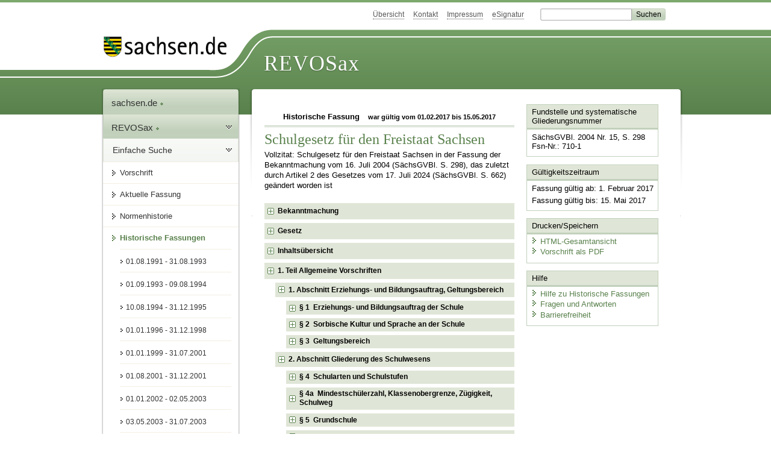

--- FILE ---
content_type: text/html; charset=utf-8
request_url: https://www.recht.sachsen.de/vorschrift/4192.18
body_size: 236217
content:
<!DOCTYPE html>
<html lang="de-DE">
<head>
<meta content="text/html; charset=UTF-8" http-equiv="Content-Type">
<meta content="width=device-width,initial-scale=1" name="viewport">
<meta content="index, follow" name="robots">
<meta content="revosax" name="search-topic">
<meta content="Sächsisches Landesrecht Gesetz: Schulgesetz für den Freistaat Sachsen" name="description">
<meta content="Sächsisches Landesrecht;revosax;Gesetz;Schule, G" name="keywords">
<link href="http://www.revosax.sachsen.de/vorschrift/4192-SchulG" rel="canonical">
<title>
REVOSax Landesrecht Sachsen
- SchulG

</title>
<link rel="stylesheet" href="/assets/application-1b03628bb5c0c0af5ae90c18abd45ffac3b08144af9515147207d1f3f94a3b8f.css" media="all" data-turbo-track="reload" />
<script src="/assets/application-00f47d86f5c8b8222b18e9bce3b3f1026aae7fc61530389503247482fcf067d4.js" data-turbo-track="reload" defer="defer"></script>
<script>
//<![CDATA[
var ROOT_PATH='/'
//]]>
</script>
<meta name="csrf-param" content="authenticity_token" />
<meta name="csrf-token" content="gj6WwLYagp9mppRfjsnTvJdmZ4eG0K46Pki1GG6gYgpRoGoV8po6i9nsnoVdRFB20gJrPtTImFiTwDm1gx-9dA" />
<link rel="icon" type="image/x-icon" href="/assets/favicon-95cf5c6a8e4868b6f9647ec54ba862e534f215d2fadc25a1350e1819a4a908de.ico" />
</head>
<body id="portal">
<div data-controller="revosax-init" id="wrapper">
<ol class="jump">
<li><a tabindex="40" href="#navigation">Navigation</a></li>
<li><a tabindex="41" href="#content">Inhalt</a></li>
</ol>
<a id="top"></a>
<div id="header">
<div id="metanav">
<ul>
<li><a tabindex="42" href="/">Übersicht</a></li>
<li><a tabindex="43" href="/kontakt">Kontakt</a></li>
<li><a tabindex="44" href="/impressum">Impressum</a></li>
<li><a tabindex="45" href="https://www.esv.sachsen.de/">eSignatur</a></li>
<li class="search">
<form action="https://search.sachsen.de/web/search" id="formBasicQueryHead" method="get" name="formBasicQueryHead">
<input id="myTerm" name="searchTerm" tabindex="46" title="Suche auf sachsen.de" type="text">
<input id="submitHead" name="send" tabindex="47" type="submit" value="Suchen">
</form>
</li>
</ul>
</div>
<div id="head2">
<img alt="Logo Sachsen" title="Logo Sachsen" src="/assets/symbole/logo_sachsen_print-361893d95bc781bfe3449afb11900ec2240e8497c0ce370ba9be0c0d224cdf63.png" />
<h2>Revosax</h2>
<div class="fixfloat"></div>
</div>
<div id="head">
<div id="headL"><a href="https://www.sachsen.de"><img alt="Verweis zu sachsen.de" title="Verweis zu sachsen.de" tabindex="48" src="/assets/symbole/logo_sachsen-e7121e9d9f7333c5eb2bf4929358464cbd080b16abab0cb644640884b7000712.gif" /></a></div>
<span><a tabindex="49" href="/">REVOSax</a></span>
</div>
</div>
<div class="only_print" id="header_print">
REVOSax - Recht und Vorschriftenverwaltung Sachsen
</div>

<div id="contentarea">
<div id="navi">
<h2 id="navigation">
<a name="navigation">Navigation</a>
</h2>
<div class="breadcrumbs">
<ul>
<li><a tabindex="1" href="http://www.sachsen.de"><img width="16" height="12" alt="" src="/assets/symbole/gruen3/vanstrich-cd1175434e9e92f22933fc38eb45f29bde7169ac3eadf84bd501f30ed641a641.gif" />sachsen.de <img width="7" height="12" alt="[Portal]" src="/assets/symbole/gruen3/portal-773db472f1b1985a50d9717008353031127076a8a9811fd346e7e51e20c6d2ec.gif" /></a></li>
<li><a tabindex="2" href="/"><img width="16" height="12" alt="" src="/assets/symbole/gruen3/vanstrich-cd1175434e9e92f22933fc38eb45f29bde7169ac3eadf84bd501f30ed641a641.gif" />REVOSax <img width="7" height="12" alt="[Portal]" src="/assets/symbole/gruen3/portal-773db472f1b1985a50d9717008353031127076a8a9811fd346e7e51e20c6d2ec.gif" /></a></li>
</ul>
</div>
<div class="menu show-historic">
<h3>
<a tabindex="3" href="/"><img width="16" height="12" alt="" src="/assets/symbole/gruen3/vanstrich-cd1175434e9e92f22933fc38eb45f29bde7169ac3eadf84bd501f30ed641a641.gif" />Einfache Suche</a>
</h3>
<ul>
<li><a class="law_version_link" tabindex="4" href="/vorschrift/4192.18"><img width="16" height="12" alt="" src="/assets/symbole/gruen3/vanstrich-cd1175434e9e92f22933fc38eb45f29bde7169ac3eadf84bd501f30ed641a641.gif" />Vorschrift</a></li>
<li><a class="law_version_link" tabindex="5" href="/vorschrift/4192-SchulG"><img width="16" height="12" alt="" src="/assets/symbole/gruen3/vanstrich-cd1175434e9e92f22933fc38eb45f29bde7169ac3eadf84bd501f30ed641a641.gif" />Aktuelle Fassung</a></li>
<li><a tabindex="6" href="/law_versions/27809/impacts"><img width="16" height="12" alt="" src="/assets/symbole/gruen3/vanstrich-cd1175434e9e92f22933fc38eb45f29bde7169ac3eadf84bd501f30ed641a641.gif" />Normenhistorie</a></li>
<li class="linkactive" id="historic">
<a tabindex="7" href="#"><img width="16" height="12" alt="" src="/assets/symbole/gruen3/vanstrich-cd1175434e9e92f22933fc38eb45f29bde7169ac3eadf84bd501f30ed641a641.gif" />Historische Fassungen</a>
<ul>
<li>
<a class="law_version_link" tabindex="8" href="/vorschrift/4192.1"><img width="16" height="12" alt="" src="/assets/symbole/gruen3/vanstrich-cd1175434e9e92f22933fc38eb45f29bde7169ac3eadf84bd501f30ed641a641.gif" />01.08.1991 - 31.08.1993</a>
</li>
<li>
<a class="law_version_link" tabindex="9" href="/vorschrift/4192.2"><img width="16" height="12" alt="" src="/assets/symbole/gruen3/vanstrich-cd1175434e9e92f22933fc38eb45f29bde7169ac3eadf84bd501f30ed641a641.gif" />01.09.1993 - 09.08.1994</a>
</li>
<li>
<a class="law_version_link" tabindex="10" href="/vorschrift/4192.3"><img width="16" height="12" alt="" src="/assets/symbole/gruen3/vanstrich-cd1175434e9e92f22933fc38eb45f29bde7169ac3eadf84bd501f30ed641a641.gif" />10.08.1994 - 31.12.1995</a>
</li>
<li>
<a class="law_version_link" tabindex="11" href="/vorschrift/4192.4"><img width="16" height="12" alt="" src="/assets/symbole/gruen3/vanstrich-cd1175434e9e92f22933fc38eb45f29bde7169ac3eadf84bd501f30ed641a641.gif" />01.01.1996 - 31.12.1998</a>
</li>
<li>
<a class="law_version_link" tabindex="12" href="/vorschrift/4192.5"><img width="16" height="12" alt="" src="/assets/symbole/gruen3/vanstrich-cd1175434e9e92f22933fc38eb45f29bde7169ac3eadf84bd501f30ed641a641.gif" />01.01.1999 - 31.07.2001</a>
</li>
<li>
<a class="law_version_link" tabindex="13" href="/vorschrift/4192.6"><img width="16" height="12" alt="" src="/assets/symbole/gruen3/vanstrich-cd1175434e9e92f22933fc38eb45f29bde7169ac3eadf84bd501f30ed641a641.gif" />01.08.2001 - 31.12.2001</a>
</li>
<li>
<a class="law_version_link" tabindex="14" href="/vorschrift/4192.7"><img width="16" height="12" alt="" src="/assets/symbole/gruen3/vanstrich-cd1175434e9e92f22933fc38eb45f29bde7169ac3eadf84bd501f30ed641a641.gif" />01.01.2002 - 02.05.2003</a>
</li>
<li>
<a class="law_version_link" tabindex="15" href="/vorschrift/4192.8"><img width="16" height="12" alt="" src="/assets/symbole/gruen3/vanstrich-cd1175434e9e92f22933fc38eb45f29bde7169ac3eadf84bd501f30ed641a641.gif" />03.05.2003 - 31.07.2003</a>
</li>
<li>
<a class="law_version_link" tabindex="16" href="/vorschrift/4192.9"><img width="16" height="12" alt="" src="/assets/symbole/gruen3/vanstrich-cd1175434e9e92f22933fc38eb45f29bde7169ac3eadf84bd501f30ed641a641.gif" />01.08.2003 - 08.03.2004</a>
</li>
<li>
<a class="law_version_link" tabindex="17" href="/vorschrift/4192.10"><img width="16" height="12" alt="" src="/assets/symbole/gruen3/vanstrich-cd1175434e9e92f22933fc38eb45f29bde7169ac3eadf84bd501f30ed641a641.gif" />09.03.2004 - 31.07.2004</a>
</li>
<li>
<a class="law_version_link" tabindex="18" href="/vorschrift/4192.11"><img width="16" height="12" alt="" src="/assets/symbole/gruen3/vanstrich-cd1175434e9e92f22933fc38eb45f29bde7169ac3eadf84bd501f30ed641a641.gif" />01.08.2004 - 31.12.2004</a>
</li>
<li>
<a class="law_version_link" tabindex="19" href="/vorschrift/4192.12"><img width="16" height="12" alt="" src="/assets/symbole/gruen3/vanstrich-cd1175434e9e92f22933fc38eb45f29bde7169ac3eadf84bd501f30ed641a641.gif" />01.01.2005 - 31.12.2006</a>
</li>
<li>
<a class="law_version_link" tabindex="20" href="/vorschrift/4192.13"><img width="16" height="12" alt="" src="/assets/symbole/gruen3/vanstrich-cd1175434e9e92f22933fc38eb45f29bde7169ac3eadf84bd501f30ed641a641.gif" />01.01.2007 - 05.02.2008</a>
</li>
<li>
<a class="law_version_link" tabindex="21" href="/vorschrift/4192.14"><img width="16" height="12" alt="" src="/assets/symbole/gruen3/vanstrich-cd1175434e9e92f22933fc38eb45f29bde7169ac3eadf84bd501f30ed641a641.gif" />06.02.2008 - 31.07.2008</a>
</li>
<li>
<a class="law_version_link" tabindex="22" href="/vorschrift/4192.15"><img width="16" height="12" alt="" src="/assets/symbole/gruen3/vanstrich-cd1175434e9e92f22933fc38eb45f29bde7169ac3eadf84bd501f30ed641a641.gif" />01.08.2008 - 31.12.2008</a>
</li>
<li>
<a class="law_version_link" tabindex="23" href="/vorschrift/4192.16"><img width="16" height="12" alt="" src="/assets/symbole/gruen3/vanstrich-cd1175434e9e92f22933fc38eb45f29bde7169ac3eadf84bd501f30ed641a641.gif" />01.01.2009 - 04.06.2010</a>
</li>
<li>
<a class="law_version_link" tabindex="24" href="/vorschrift/4192.17"><img width="16" height="12" alt="" src="/assets/symbole/gruen3/vanstrich-cd1175434e9e92f22933fc38eb45f29bde7169ac3eadf84bd501f30ed641a641.gif" />05.06.2010 - 31.01.2017</a>
</li>
<li>
<a class="law_version_link linkactive" tabindex="25" href="/vorschrift/4192.18"><img width="16" height="12" alt="" src="/assets/symbole/gruen3/vanstrich-cd1175434e9e92f22933fc38eb45f29bde7169ac3eadf84bd501f30ed641a641.gif" />01.02.2017 - 15.05.2017</a>
</li>
<li>
<a class="law_version_link" tabindex="26" href="/vorschrift/4192.19"><img width="16" height="12" alt="" src="/assets/symbole/gruen3/vanstrich-cd1175434e9e92f22933fc38eb45f29bde7169ac3eadf84bd501f30ed641a641.gif" />16.05.2017 - 31.07.2017</a>
</li>
<li>
<a class="law_version_link" tabindex="27" href="/vorschrift/4192.20"><img width="16" height="12" alt="" src="/assets/symbole/gruen3/vanstrich-cd1175434e9e92f22933fc38eb45f29bde7169ac3eadf84bd501f30ed641a641.gif" />01.08.2017 - 31.12.2017</a>
</li>
<li>
<a class="law_version_link" tabindex="28" href="/vorschrift/4192.21"><img width="16" height="12" alt="" src="/assets/symbole/gruen3/vanstrich-cd1175434e9e92f22933fc38eb45f29bde7169ac3eadf84bd501f30ed641a641.gif" />01.01.2018 - 24.05.2018</a>
</li>
<li>
<a class="law_version_link" tabindex="29" href="/vorschrift/4192.22"><img width="16" height="12" alt="" src="/assets/symbole/gruen3/vanstrich-cd1175434e9e92f22933fc38eb45f29bde7169ac3eadf84bd501f30ed641a641.gif" />25.05.2018 - 31.07.2018</a>
</li>
<li>
<a class="law_version_link" tabindex="30" href="/vorschrift/4192.23"><img width="16" height="12" alt="" src="/assets/symbole/gruen3/vanstrich-cd1175434e9e92f22933fc38eb45f29bde7169ac3eadf84bd501f30ed641a641.gif" />01.08.2018 - 31.12.2018</a>
</li>
<li>
<a class="law_version_link" tabindex="31" href="/vorschrift/4192.24"><img width="16" height="12" alt="" src="/assets/symbole/gruen3/vanstrich-cd1175434e9e92f22933fc38eb45f29bde7169ac3eadf84bd501f30ed641a641.gif" />01.01.2019 - 31.07.2020</a>
</li>
<li>
<a class="law_version_link" tabindex="32" href="/vorschrift/4192.25"><img width="16" height="12" alt="" src="/assets/symbole/gruen3/vanstrich-cd1175434e9e92f22933fc38eb45f29bde7169ac3eadf84bd501f30ed641a641.gif" />01.08.2020 - 29.12.2020</a>
</li>
<li>
<a class="law_version_link" tabindex="33" href="/vorschrift/4192.26"><img width="16" height="12" alt="" src="/assets/symbole/gruen3/vanstrich-cd1175434e9e92f22933fc38eb45f29bde7169ac3eadf84bd501f30ed641a641.gif" />30.12.2020 - 02.06.2021</a>
</li>
<li>
<a class="law_version_link" tabindex="34" href="/vorschrift/4192.27"><img width="16" height="12" alt="" src="/assets/symbole/gruen3/vanstrich-cd1175434e9e92f22933fc38eb45f29bde7169ac3eadf84bd501f30ed641a641.gif" />03.06.2021 - 31.07.2021</a>
</li>
<li>
<a class="law_version_link" tabindex="35" href="/vorschrift/4192.28"><img width="16" height="12" alt="" src="/assets/symbole/gruen3/vanstrich-cd1175434e9e92f22933fc38eb45f29bde7169ac3eadf84bd501f30ed641a641.gif" />01.08.2021 - 07.03.2023</a>
</li>
<li>
<a class="law_version_link" tabindex="36" href="/vorschrift/4192.29"><img width="16" height="12" alt="" src="/assets/symbole/gruen3/vanstrich-cd1175434e9e92f22933fc38eb45f29bde7169ac3eadf84bd501f30ed641a641.gif" />08.03.2023 - 31.07.2023</a>
</li>
<li>
<a class="law_version_link" tabindex="37" href="/vorschrift/4192.30"><img width="16" height="12" alt="" src="/assets/symbole/gruen3/vanstrich-cd1175434e9e92f22933fc38eb45f29bde7169ac3eadf84bd501f30ed641a641.gif" />01.08.2023 - 31.12.2023</a>
</li>
<li>
<a class="law_version_link" tabindex="38" href="/vorschrift/4192.31"><img width="16" height="12" alt="" src="/assets/symbole/gruen3/vanstrich-cd1175434e9e92f22933fc38eb45f29bde7169ac3eadf84bd501f30ed641a641.gif" />01.01.2024 - 16.08.2024</a>
</li>
<li>
<a class="law_version_link" tabindex="39" href="/vorschrift/4192.32"><img width="16" height="12" alt="" src="/assets/symbole/gruen3/vanstrich-cd1175434e9e92f22933fc38eb45f29bde7169ac3eadf84bd501f30ed641a641.gif" />17.08.2024</a>
</li>
</ul>
</li>
</ul>
</div>


</div>
<div class="content-wrapper">

<div class="" id="content">

<div class="law_show" data-controller="law-version">
<h2 class="txt_center">
Historische Fassung
<small class="pleft_s">
war gültig vom
01.02.2017
bis
15.05.2017
</small>
</h2>
<h1 class="mbottom_s_i">Schulgesetz für den Freistaat Sachsen</h1><p>Vollzitat: Schulgesetz für den Freistaat Sachsen in der Fassung der Bekanntmachung vom 16.&nbsp;Juli&nbsp;2004 (SächsGVBl. S.&nbsp;298), das zuletzt durch Artikel 2 des Gesetzes vom 17.&nbsp;Juli&nbsp;2024 (SächsGVBl. S.&nbsp;662) geändert worden ist</p>
<article class="spalte1-b1 spalte2-b1" id="lesetext" data-bundesgesetze="inline">      
      <div class="sections">           
        <section data-anchor="1000" data-level="1" data-link="x1000" id="x1000" title="Bekanntmachung">                
          <h3 class="centre">Bekanntmachung
            <br> der Neufassung des Schulgesetzes<br> für den Freistaat Sachsen</h3>
          <p class="centre"><strong>Vom 16. Juli 2004</strong>
          </p>               
          <p class="gauche"> Aufgrund des                   
            <a href="/Text.link?stid=3603&amp;jabs=a2" title="2. Gesetz Umsetzung Schulkonzept">Artikels 2 des Zweiten Gesetzes zur Umsetzung des besseren Schulkonzepts</a> vom 19. Februar 2004 (SächsGVBl. S. 52) wird nachstehend der Wortlaut des Schulgesetzes für den Freistaat Sachsen (SchulG) in der seit 1. August 2004 geltenden Fassung bekannt gemacht. Die Neufassung berücksichtigt:              
          </p>             
          <dl class="cf">                     
            <dt class="td_1">1.                    
            </dt>                     
            <dd class="last">das am 1. August 1991 in Kraft getretene Gesetz vom 3. Juli 1991 (SächsGVBl. S. 213),                    
            </dd>                     
            <dt class="td_1">2.                    
            </dt>                     
            <dd class="last"> den am 1. September 1993 in Kraft getretenen                         
              <a href="/Text.link?stid=3102&amp;jabs=a2" title="Änd. SäKitaG, SächsSchulG und SächsAGSGB VIII">Artikel 2 des Gesetzes vom 19. August 1993</a> (SächsGVBl. S. 686, 688),                     
            </dd>                     
            <dt class="td_1">3.                    
            </dt>                     
            <dd class="last"> den am 10. August 1994 in Kraft getretenen                         
              <a href="/Text.link?stid=11079&amp;jabs=a1" title="Änd. SchulG und SächsFrTrSchulG">Artikel 1 des Gesetzes vom 15. Juli 1994</a> (SächsGVBl. S. 1434),                     
            </dd>                     
            <dt class="td_1">4.                    
            </dt>                     
            <dd class="last"> den am 1. Januar 1996 in Kraft getretenen
              <a href="/Text.link?stid=6025&amp;jabs=p35" title="">§ 35 des Gesetzes vom 12. Dezember 1995</a> (SächsGVBl. S. 399, 406),                     
            </dd>                     
            <dt class="td_1">5.                    
            </dt>                     
            <dd class="last"> den teils am 21. Juli 1998, teils am 1. Januar 1999 in Kraft getretenen                         
              <a href="/Text.link?stid=3670&amp;jabs=a1" title="Änd. Schulgesetz">Artikel 1 des Gesetzes vom 29. Juni 1998</a> (SächsGVBl. S. 271),                     
            </dd>                     
            <dt class="td_1">6.                    
            </dt>                     
            <dd class="last"> den am 1. August 2001 in Kraft getretenen                         
              <a href="/Text.link?stid=5875&amp;jabs=a6" title="Haushaltsbegleitgesetz 2001/2002 und Änd. SäHO">Artikel 6 des Gesetzes vom 14. Dezember 2000</a> (SächsGVBl. S. 513, 514),                     
            </dd>                     
            <dt class="td_1">7.                    
            </dt>                     
            <dd class="last"> den am 1. Januar 2002 in Kraft getretenen                         
              <a href="/Text.link?stid=3589&amp;jabs=a27" title="2. Gesetz Euro-bedingte und weitere Änderung Landesrecht">Artikel 27 des Gesetzes vom 28. Juni 2001</a> (SächsGVBl. S. 426, 428),                     
            </dd>                     
            <dt class="td_1">8.                    
            </dt>                     
            <dd class="last"> den am 3. Mai 2003 in Kraft getretenen                         
              <a href="/Text.link?stid=3488&amp;jabs=a3" title="2. VO zur Anpassung von Zuständigkeiten">Artikel 3 der Verordnung vom 10. April 2003</a> (SächsGVBl. S. 94),                     
            </dd>                     
            <dt class="td_1">9.                    
            </dt>                     
            <dd class="last"> das teils am 1. August 2003, teils am 1. August 2004 in Kraft getretene                         
              <a href="/Text.link?stid=3861" title="Gesetz Umsetzung Schulkonzept">Gesetz vom 18. Juli 2003</a> (SächsGVBl. S. 189),                     
            </dd>                     
            <dt class="td_1">10.                    
            </dt>                     
            <dd class="last"> das teils am 9. März 2004, teils am 1. August 2004 in Kraft getretene, teils am 30. September 2004 in Kraft tretende eingangs genannte                         
              <a href="/Text.link?stid=3603" title="2. Gesetz Umsetzung Schulkonzept">Gesetz</a>.                     
            </dd>                
          </dl>               
          <p class="gauche">Dresden, den 16. Juli 2004              
          </p>             
          <p class="left_strong"> Der Staatsminister für Kultus
            <br> Prof. Dr. Karl Mannsfeld              
          </p>           
        </section>           
        <section data-anchor="1" data-level="1" data-link="x1" id="x1" title="Gesetz">                
          <h3 class="centre">Schulgesetz für den Freistaat Sachsen
            <br>               (SchulG)</h3>               
          <h4 class="centre rechtsbereinigt">Rechtsbereinigt mit Stand vom 1. Februar 2017</h4>
        </section>           
        <section data-anchor="2" data-level="1" data-link="iu" id="iu" title="Inhaltsübersicht">                
          <h4 class="gauche">Inhaltsübersicht                
            <a href="#FNID_1" title="Inhaltsübersicht geändert durch Artikel 31 des Gesetzes vom 29. Januar 2008 (SächsGVBl. S. 138, 163)">               <sup>1</sup>            </a>         </h4>               
          <p class="centre"> <strong> 1. Teil            
              <br> Allgemeine Vorschriften </strong>                   
          </p>                
          <p class="centre"> <strong> 1. Abschnitt            
              <br> Erziehungs- und Bildungsauftrag, Geltungsbereich </strong>                   
          </p>                
          <dl class="cf">                     
            <dt class="td_paragraph_1">§   1                    
            </dt>                     
            <dd class="td_paragraph_last_1">Erziehungs- und Bildungsauftrag der Schule                    
            </dd>                     
            <dt class="td_paragraph_1">§   2                    
            </dt>                     
            <dd class="td_paragraph_last_1">Sorbische Kultur und Sprache an der Schule                    
            </dd>                     
            <dt class="td_paragraph_1">§   3                    
            </dt>                     
            <dd class="td_paragraph_last_1">Geltungsbereich                    
            </dd>                
          </dl>                
          <p class="centre"> <strong> 2. Abschnitt            
              <br> Gliederung des Schulwesens </strong>                   
          </p>                
          <dl class="cf">                     
            <dt class="td_paragraph_1">§   4                    
            </dt>                     
            <dd class="td_paragraph_last_1">Schularten und Schulstufen                    
            </dd>
            <dt class="td_paragraph_1">§   4a                    
            </dt>                     
            <dd class="td_paragraph_last_1">Mindestschülerzahl, Klassenobergrenze, Zügigkeit, Schulweg                    
            </dd>                     
            <dt class="td_paragraph_1">§   5                    
            </dt>                     
            <dd class="td_paragraph_last_1">Grundschule                    
            </dd>                     
            <dt class="td_paragraph_1">§   6                    
            </dt>                     
            <dd class="td_paragraph_last_1">Mittelschule                    
            </dd>                     
            <dt class="td_paragraph_1">§   7                    
            </dt>                     
            <dd class="td_paragraph_last_1">Gymnasium                    
            </dd>                     
            <dt class="td_paragraph_1">§   8                    
            </dt>                     
            <dd class="td_paragraph_last_1">Berufsschule                    
            </dd>                     
            <dt class="td_paragraph_1">§   9                    
            </dt>                     
            <dd class="td_paragraph_last_1">Berufsfachschule                    
            </dd>                     
            <dt class="td_paragraph_1">§ 10                    
            </dt>                     
            <dd class="td_paragraph_last_1">Fachschule                    
            </dd>                     
            <dt class="td_paragraph_1">§ 11                    
            </dt>                     
            <dd class="td_paragraph_last_1">Fachoberschule                    
            </dd>                     
            <dt class="td_paragraph_1">§ 12                    
            </dt>                     
            <dd class="td_paragraph_last_1">Berufliches Gymnasium                    
            </dd>                     
            <dt class="td_paragraph_1">§ 13                    
            </dt>                     
            <dd class="td_paragraph_last_1">Allgemein bildende Förderschulen                    
            </dd>
            <dt class="td_paragraph_1">§ 13a                    
            </dt>                     
            <dd class="td_paragraph_last_1">Berufsbildende Förderschulen                    
            </dd>                     
            <dt class="td_paragraph_1">§ 14                    
            </dt>                     
            <dd class="td_paragraph_last_1">Schulen des zweiten Bildungsweges                    
            </dd>                     
            <dt class="td_paragraph_1">§ 15                    
            </dt>                     
            <dd class="td_paragraph_last_1">Schulversuche                    
            </dd>                     
            <dt class="td_paragraph_1">§ 16                    
            </dt>                     
            <dd class="td_paragraph_last_1">Betreuungsangebote                    
            </dd>                     
            <dt class="td_paragraph_1">§ 16a                    
            </dt>                     
            <dd class="td_paragraph_last_1">Ganztagsangebote                    
            </dd>                     
            <dt class="td_paragraph_1">§ 17                    
            </dt>                     
            <dd class="td_paragraph_last_1">Bildungsberatung                    
            </dd>                
          </dl>                
          <p class="centre"> <strong> 3. Abschnitt            
              <br> Religionsunterricht, Ethik </strong>                   
          </p>                
          <dl class="cf">                     
            <dt class="td_paragraph_1">§ 18                    
            </dt>                     
            <dd class="td_paragraph_last_1">Religionsunterricht                    
            </dd>                     
            <dt class="td_paragraph_1">§ 19                    
            </dt>                     
            <dd class="td_paragraph_last_1">Ethik                    
            </dd>                     
            <dt class="td_paragraph_1">§ 20                    
            </dt>                     
            <dd class="td_paragraph_last_1">Teilnahme
            </dd>                
          </dl>                
          <p class="centre"> <strong> 2. Teil            
              <br> Schulträgerschaft </strong>                   
          </p>                
          <dl class="cf">                     
            <dt class="td_paragraph_1">§ 21                    
            </dt>                     
            <dd class="td_paragraph_last_1">Grundsätze                    
            </dd>                     
            <dt class="td_paragraph_1">§ 22                    
            </dt>                     
            <dd class="td_paragraph_last_1">Schulträger                    
            </dd>                     
            <dt class="td_paragraph_1">§ 23                    
            </dt>                     
            <dd class="td_paragraph_last_1">Aufgaben des Schulträgers                    
            </dd>                     
            <dt class="td_paragraph_1">§ 23a                    
            </dt>                     
            <dd class="td_paragraph_last_1">Schulnetzplanung                    
            </dd>                     
            <dt class="td_paragraph_1">§ 24                    
            </dt>                     
            <dd class="td_paragraph_last_1">Einrichtung, Änderung und Aufhebung von Schulen                    
            </dd>                     
            <dt class="td_paragraph_1">§ 25                    
            </dt>                     
            <dd class="td_paragraph_last_1">Schulbezirk und Einzugsbereich                    
            </dd>                
          </dl>                
          <p class="centre"> <strong> 3. Teil            
              <br> Schulpflicht </strong>                   
          </p>                
          <dl class="cf">                     
            <dt class="td_paragraph_1">§ 26                    
            </dt>                     
            <dd class="td_paragraph_last_1">Allgemeines                    
            </dd>                     
            <dt class="td_paragraph_1">§ 26a
            </dt>                     
            <dd class="td_paragraph_last_1">Schulgesundheitspflege                    
            </dd>                     
            <dt class="td_paragraph_1">§ 27                    
            </dt>                     
            <dd class="td_paragraph_last_1">Beginn der Schulpflicht                    
            </dd>                     
            <dt class="td_paragraph_1">§ 28                    
            </dt>                     
            <dd class="td_paragraph_last_1">Dauer und Ende der Schulpflicht                    
            </dd>                     
            <dt class="td_paragraph_1">§ 29                    
            </dt>                     
            <dd class="td_paragraph_last_1">Ruhen der Schulpflicht                    
            </dd>                     
            <dt class="td_paragraph_1">§ 30                    
            </dt>                     
            <dd class="td_paragraph_last_1">Besuch von Förderschulen                    
            </dd>                     
            <dt class="td_paragraph_1">§ 31                    
            </dt>                     
            <dd class="td_paragraph_last_1">Verantwortung für die Erfüllung der Schulpflicht                    
            </dd>                
          </dl>                
          <p class="centre"> <strong> 4. Teil            
              <br> Schulverhältnis </strong>                   
          </p>                
          <dl class="cf">                     
            <dt class="td_paragraph_1">§ 32                    
            </dt>                     
            <dd class="td_paragraph_last_1">Rechtsstellung der Schule                    
            </dd>                     
            <dt class="td_paragraph_1">§ 33                    
            </dt>                     
            <dd class="td_paragraph_last_1">Schuljahr, Ferien                    
            </dd>                     
            <dt class="td_paragraph_1">§ 34                    
            </dt>                     
            <dd class="td_paragraph_last_1">Wahl des Bildungswegs                    
            </dd>
            <dt class="td_paragraph_1">§ 35                    
            </dt>                     
            <dd class="td_paragraph_last_1">Bildungsstandards, Lehrpläne, Stundentafeln, landeseinheitliche Prüfungsaufgaben                    
            </dd>                     
            <dt class="td_paragraph_1">§ 35a                    
            </dt>                     
            <dd class="td_paragraph_last_1">Individuelle Förderung der Schüler                    
            </dd>                     
            <dt class="td_paragraph_1">§ 35b                    
            </dt>                     
            <dd class="td_paragraph_last_1">Zusammenarbeit                    
            </dd>                     
            <dt class="td_paragraph_1">§ 36                    
            </dt>                     
            <dd class="td_paragraph_last_1">Familien- und Sexualerziehung                    
            </dd>                     
            <dt class="td_paragraph_1">§ 37                    
            </dt>                     
            <dd class="td_paragraph_last_1">Umwelterziehung                    
            </dd>                     
            <dt class="td_paragraph_1">§ 38                    
            </dt>                     
            <dd class="td_paragraph_last_1">Schulgeld- und Lernmittelfreiheit                    
            </dd>                     
            <dt class="td_paragraph_1">§ 38a                    
            </dt>                     
            <dd class="td_paragraph_last_1">Unterstützungsangebote bei auswärtiger Unterbringung                    
            </dd>                     
            <dt class="td_paragraph_1">§ 39                    
            </dt>                     
            <dd class="td_paragraph_last_1">Erziehungs- und Ordnungsmaßnahmen                    
            </dd>                
          </dl>                
          <p class="centre"> <strong> 5. Teil            
              <br> Lehrer, Schulleiter </strong>                   
          </p>                
          <dl class="cf">                     
            <dt class="td_paragraph_1">§ 40                    
            </dt>                     
            <dd class="td_paragraph_last_1">Personalhoheit, Lehrer                    
            </dd>                     
            <dt class="td_paragraph_1">§ 41                    
            </dt>                     
            <dd class="td_paragraph_last_1">Schulleiter, stellvertretender Schulleiter                    
            </dd>                     
            <dt class="td_paragraph_1">§ 42                    
            </dt>                     
            <dd class="td_paragraph_last_1">Aufgaben des Schulleiters                    
            </dd>                
          </dl>                
          <p class="centre"> <strong> 6. Teil            
              <br> Schulverfassung </strong>                   
          </p>                
          <p class="centre"> <strong> 1. Abschnitt            
              <br> Konferenzen </strong>                   
          </p>                
          <dl class="cf">                     
            <dt class="td_paragraph_1">§ 43                    
            </dt>                     
            <dd class="td_paragraph_last_1">Schulkonferenz                    
            </dd>                     
            <dt class="td_paragraph_1">§ 44                    
            </dt>                     
            <dd class="td_paragraph_last_1">Lehrerkonferenzen                    
            </dd>                
          </dl>                
          <p class="centre"> <strong> 2. Abschnitt            
              <br> Mitwirkung der Eltern </strong>                   
          </p>                
          <dl class="cf">                     
            <dt class="td_paragraph_1">§ 45                    
            </dt>                     
            <dd class="td_paragraph_last_1">Elternvertretung                    
            </dd>                     
            <dt class="td_paragraph_1">§ 46                    
            </dt>                     
            <dd class="td_paragraph_last_1">Klassenelternversammlung, Klassenelternsprecher                    
            </dd>                     
            <dt class="td_paragraph_1">§ 47                    
            </dt>                     
            <dd class="td_paragraph_last_1">Elternrat                    
            </dd>                     
            <dt class="td_paragraph_1">§ 48                    
            </dt>                     
            <dd class="td_paragraph_last_1">Kreiselternrat                    
            </dd>                     
            <dt class="td_paragraph_1">§ 49                    
            </dt>                     
            <dd class="td_paragraph_last_1">Landeselternrat                    
            </dd>                     
            <dt class="td_paragraph_1">§ 50                    
            </dt>                     
            <dd class="td_paragraph_last_1">Ausführungsvorschriften                    
            </dd>                     
            <dt class="td_paragraph_1">§ 50a                    
            </dt>                     
            <dd class="td_paragraph_last_1">Informationsbefugnis                    
            </dd>                
          </dl>                
          <p class="centre"> <strong> 3. Abschnitt            
              <br> Mitwirkung der Schüler </strong>                   
          </p>                
          <dl class="cf">                     
            <dt class="td_paragraph_1">§ 51                    
            </dt>                     
            <dd class="td_paragraph_last_1">Schülermitwirkung, Schülervertretung                    
            </dd>                     
            <dt class="td_paragraph_1">§ 52                    
            </dt>                     
            <dd class="td_paragraph_last_1">Klassenschülersprecher                    
            </dd>                     
            <dt class="td_paragraph_1">§ 53                    
            </dt>                     
            <dd class="td_paragraph_last_1">Schülerrat, Schülersprecher                    
            </dd>                     
            <dt class="td_paragraph_1">§ 54                    
            </dt>                     
            <dd class="td_paragraph_last_1">Kreisschülerrat                    
            </dd>                     
            <dt class="td_paragraph_1">§ 55                    
            </dt>                     
            <dd class="td_paragraph_last_1">Landesschülerrat                    
            </dd>                     
            <dt class="td_paragraph_1">§ 56                    
            </dt>                     
            <dd class="td_paragraph_last_1">Schülerzeitschriften                    
            </dd>                     
            <dt class="td_paragraph_1">§ 57                    
            </dt>                     
            <dd class="td_paragraph_last_1">Ausführungsvorschriften                    
            </dd>                
          </dl>                
          <p class="centre"> <strong> 7. Teil            
              <br> Schulaufsicht </strong>                   
          </p>                
          <dl class="cf">                     
            <dt class="td_paragraph_1">§ 58                    
            </dt>                     
            <dd class="td_paragraph_last_1">Inhalt der Schulaufsicht                    
            </dd>                     
            <dt class="td_paragraph_1">§ 59                    
            </dt>                     
            <dd class="td_paragraph_last_1">Schulaufsichtsbehörden                    
            </dd>                     
            <dt class="td_paragraph_1">§ 59a                    
            </dt>                     
            <dd class="td_paragraph_last_1">Evaluation                    
            </dd>                     
            <dt class="td_paragraph_1">§ 60                    
            </dt>                     
            <dd class="td_paragraph_last_1">Zulassung von Lehr- und Lernmitteln                    
            </dd>                     
            <dt class="td_paragraph_1">§ 61                    
            </dt>                     
            <dd class="td_paragraph_last_1">Ordnungswidrigkeiten                    
            </dd>                     
            <dt class="td_paragraph_1">§ 62                    
            </dt>                     
            <dd class="td_paragraph_last_1">Schul- und Prüfungsordnungen                    
            </dd>                
          </dl>                
          <p class="centre"> <strong> 8. Teil            
              <br> Landesbildungsrat </strong>                   
          </p>                
          <dl class="cf">                     
            <dt class="td_paragraph_1">§ 63                    
            </dt>                     
            <dd class="td_paragraph_last_1">Landesbildungsrat                    
            </dd>                
          </dl>                
          <p class="centre"> <strong> 9. Teil            
              <br> Schlussbestimmungen </strong>                   
          </p>                
          <dl class="cf">                     
            <dt class="td_paragraph_1">§ 64                    
            </dt>                     
            <dd class="td_paragraph_last_1">Übergangsbestimmungen                    
            </dd>                     
            <dt class="td_paragraph_1">§ 65                    
            </dt>                     
            <dd class="td_paragraph_last_1">In-Kraft-Treten                    
            </dd>                
          </dl>           
        </section>           
        <section data-anchor="3" data-level="1" data-link="vwv1" id="vwv1" title="1. Teil Allgemeine Vorschriften">                
          <h4 class="centre"> 1. Teil          
            <br> Allgemeine Vorschriften </h4>           
        </section>           
        <section data-anchor="4" data-level="2" data-link="vwv1" title="1. Abschnitt  Erziehungs- und Bildungsauftrag, Geltungsbereich">                
          <h4 class="centre"> 1. Abschnitt          
            <br> Erziehungs- und Bildungsauftrag, Geltungsbereich </h4>           
        </section>           
        <section data-anchor="5" data-level="3" data-link="p1" id="p1" title="§ 1  Erziehungs- und Bildungsauftrag der Schule">                
          <h4 class="centre"> § 1          
            <br> Erziehungs- und Bildungsauftrag der Schule </h4>               
          <p class="gauche">(1) Der Erziehungs- und Bildungsauftrag der Schule wird bestimmt durch das Recht eines jeden jungen Menschen auf eine seinen Fähigkeiten und Neigungen entsprechende Erziehung und Bildung ohne Rücksicht auf Herkunft oder wirtschaftliche Lage.              
          </p>             
          <p class="gauche">        
            <span>(2) Die schulische Bildung soll zur Entfaltung der Persönlichkeit der Schüler in der Gemeinschaft beitragen. Diesen Auftrag erfüllt die Schule, indem sie den Schülern insbesondere anknüpfend an die christliche Tradition im europäischen Kulturkreis Werte wie Ehrfurcht vor allem Lebendigen, Nächstenliebe, Frieden und Erhaltung der Umwelt, Heimatliebe, sittliches und politisches Verantwortungsbewusstsein, Gerechtigkeit und Achtung vor der Überzeugung des anderen, berufliches Können, soziales Handeln und freiheitliche demokratische Haltung vermittelt, die zur Lebensorientierung und Persönlichkeitsentwicklung sinnstiftend beitragen und sie zur selbstbestimmten und verantwortungsbewussten Anwendung von Kenntnissen, Fähigkeiten und Fertigkeiten führt und die Freude an einem lebenslangen Lernen weckt. Bei der Gestaltung der Lernprozesse werden die unterschiedliche Lern- und Leistungsfähigkeit der Schüler inhaltlich und didaktisch-methodisch berücksichtigt sowie geschlechterspezifische Unterschiede beachtet. Das            
              <a href="/federal_laws/215/redirect" class="bundesgesetz" target="_blank" title="Grundgesetz für die Bundesrepublik Deutschland" data-name="Grundgesetz für die Bundesrepublik Deutschland" data-id="215">Grundgesetz</a> für die Bundesrepublik Deutschland und die            
              <a href="/vorschrift/3975" title="Verfassung des Freistaates Sachsen">Verfassung des Freistaates Sachsen</a> bilden hierfür die Grundlage.         
            </span>      
          </p>             
          <p class="gauche">(3) In Verwirklichung ihres Erziehungs- und Bildungsauftrages entwickelt die Schule ihr eigenes pädagogisches Konzept und plant und gestaltet den Unterricht und seine Organisation auf der Grundlage der Lehrpläne in eigener Verantwortung. Die pädagogischen, didaktischen und schulorganisatorischen Grundsätze zur Erfüllung des Bildungsauftrages im Rahmen der zur Verfügung stehenden Ressourcen legt die Schule in einem Schulprogramm fest. Auf der Grundlage des Schulprogramms bewerten die Schule und die Schulaufsichtsbehörde in regelmäßigen Abständen das Ergebnis der pädagogischen Arbeit. Die Bewertung ist Bestandteil des Schulporträts.              
          </p>           
        </section>           
        <section data-anchor="6" data-level="3" data-link="p2" id="p2" title="§ 2  Sorbische Kultur und Sprache an der Schule">                
          <h4 class="centre"> § 2          
            <br> Sorbische Kultur und Sprache an der Schule </h4>               
          <p class="gauche">(1) Im sorbischen Siedlungsgebiet ist allen Kindern und Jugendlichen, deren Eltern es wünschen, die Möglichkeit zu geben, die sorbische Sprache zu erlernen und in festzulegenden Fächern und Klassen- und Jahrgangsstufen in sorbischer Sprache unterrichtet zu werden.              
          </p>             
          <p class="gauche">(2) Das Staatsministerium für Kultus wird ermächtigt, durch Rechtsverordnung die erforderlichen besonderen Bestimmungen zur Arbeit an sorbischen und anderen Schulen im sorbischen Siedlungsgebiet, insbesondere hinsichtlich              
          </p>             
          <dl class="cf">                     
            <dt class="td_1">1.                    
            </dt>                     
            <dd class="last">der Organisation,                    
            </dd>                     
            <dt class="td_1">2.                    
            </dt>                     
            <dd class="last">des Status der sorbischen Sprache als Unterrichtssprache (Muttersprache und Zweitsprache) und Unterrichtsgegenstand,                    
            </dd>                     
            <dt class="td_1">3.                    
            </dt>                     
            <dd class="last">der gemäß Absatz 1 festzulegenden Fächer und Klassen- und Jahrgangsstufen                    
            </dd>                
          </dl>               
          <p>               
          </p>zu treffen.        
          <br>               
          <p class="gauche">(3) Darüber hinaus sind an allen Schulen im Freistaat Sachsen Grundkenntnisse aus der Geschichte und Kultur der Sorben zu vermitteln.              
          </p>           
        </section>           
        <section data-anchor="7" data-level="3" data-link="p3" id="p3" title="§ 3  Geltungsbereich">                
          <h4 class="centre"> § 3          
            <br> Geltungsbereich </h4>               
          <p class="gauche">(1) Dieses Gesetz gilt für die öffentlichen Schulen im Freistaat Sachsen. Auf Schulen in freier Trägerschaft findet das Gesetz nur Anwendung, soweit dies ausdrücklich bestimmt ist. Im Übrigen gilt für sie das Gesetz über Schulen in freier Trägerschaft.              
          </p>             
          <p class="gauche">(2) Öffentliche Schulen sind die Schulen, die in der Trägerschaft              
          </p>             
          <dl class="cf">                     
            <dt class="td_1">1.                    
            </dt>                     
            <dd class="last">einer Gemeinde, eines Landkreises oder eines kommunalen Zweckverbandes,                    
            </dd>                     
            <dt class="td_1">2.                    
            </dt>                     
            <dd class="last">des Krankenhauses eines Landkreises oder einer Kreisfreien Stadt als medizinische Berufsfachschule oder                    
            </dd>                     
            <dt class="td_1">3.                    
            </dt>                     
            <dd class="last">des Freistaates Sachsen                    
            </dd>                
          </dl>               
          <p>stehen.              
          </p>             
          <p class="gauche">        
            <span>(3) Die Vorschriften dieses Gesetzes gelten entsprechend für medizinische Berufsfachschulen, soweit sie in ihrem Bestand in die Trägerschaft von Krankenhäusern übergegangen sind. Der Freistaat Sachsen erstattet die Kosten für Lehrer an Schulen nach Absatz 2 Nr. 2 nur, wenn im Einzelfall eine Erstattung nach den Vorschriften des Gesetzes zur wirtschaftlichen Sicherung der Krankenhäuser und zur Regelung der Krankenhauspflegesätze (<a href="/federal_laws/261/redirect" class="bundesgesetz" target="_blank" title="Gesetz zur wirtschaftlichen Sicherung der Krankenhäuser und zur Regelung der Krankenhauspflegesätze" data-name="KHG" data-id="261">Krankenhausfinanzierungsgesetz</a> – <a href="/federal_laws/261/redirect" class="bundesgesetz" target="_blank" title="Gesetz zur wirtschaftlichen Sicherung der Krankenhäuser und zur Regelung der Krankenhauspflegesätze" data-name="KHG" data-id="261">KHG</a>) in der Fassung der Bekanntmachung vom 10. April 1991 (BGBl. I S. 886), zuletzt geändert durch Artikel 2 des Gesetzes vom 16. Juli 2003 (BGBl. I S. 1442, 1448), in der jeweils geltenden Fassung, nicht vorgesehen ist und an der Ausbildung ein besonderes öffentliches Interesse besteht. Das Staatsministerium für Kultus wird ermächtigt, das Nähere durch Rechtsverordnung im Einvernehmen mit dem Staatsministerium der Finanzen und dem Staatsministerium für Soziales zu regeln, insbesondere je Bildungsgang              
          </span></p>             
          <dl class="cf">                     
            <dt class="td_1">1.                    
            </dt>                     
            <dd class="last">die Anzahl der Ausbildungsplätze je Schulträger, für die ein besonderes öffentliches Interesse besteht,                    
            </dd>                     
            <dt class="td_1">2.                    
            </dt>                     
            <dd class="last">die Ausbildung der Lehrer und                    
            </dd>                     
            <dt class="td_1">3.                    
            </dt>                     
            <dd class="last">die Anzahl der rechnerisch auf einen Lehrer entfallenden Ausbildungsplätze.                    
            </dd>                
          </dl>           
        </section>           
        <section data-anchor="8" data-level="2" data-link="vwv2" id="vwv2" title="2. Abschnitt  Gliederung des Schulwesens">                
          <h4 class="centre"> 2. Abschnitt          
            <br> Gliederung des Schulwesens </h4>           
        </section>           
        <section data-anchor="9" data-level="3" data-link="p4" id="p4" title="§ 4  Schularten und Schulstufen">                
          <h4 class="centre"> § 4          
            <br> Schularten und Schulstufen </h4>               
          <p class="gauche">(1) Das Schulwesen gliedert sich in folgende Schularten:              
          </p>             
          <dl class="cf">                     
            <dt class="td_1">1.                    
            </dt>                     
            <dd class="last"> Allgemein bildende Schulen                     
            </dd>                     
            <dt class="td_1">                     
            </dt>                     
            <dd class="td_2">a)                    
            </dd>                     
            <dd class="last">die Grundschule,                    
            </dd>                     
            <dt class="td_1">          
            </dt>                     
            <dd class="td_2">b)                    
            </dd>                     
            <dd class="last">die allgemein bildende Förderschule,                    
            </dd>                     
            <dt class="td_1">          
            </dt>                     
            <dd class="td_2">c)                    
            </dd>                     
            <dd class="last">die Mittelschule,                    
            </dd>                     
            <dt class="td_1">          
            </dt>                     
            <dd class="td_2">d)                    
            </dd>                     
            <dd class="last">das Gymnasium;                    
            </dd>                     
            <dt class="td_1">2.                    
            </dt>                     
            <dd class="last"> Berufsbildende Schulen                     
            </dd>                     
            <dt class="td_1">          
            </dt>                     
            <dd class="td_2">a)                    
            </dd>                     
            <dd class="last">die Berufsschule,                    
            </dd>                     
            <dt class="td_1">                     
            </dt>                     
            <dd class="td_2">b)                    
            </dd>                     
            <dd class="last">die Berufsfachschule,                    
            </dd>                     
            <dt class="td_1">                     
            </dt>                     
            <dd class="td_2">c)                    
            </dd>                     
            <dd class="last">die Fachschule,                    
            </dd>                     
            <dt class="td_1">                     
            </dt>                     
            <dd class="td_2">d)                    
            </dd>                     
            <dd class="last">die Fachoberschule,                    
            </dd>                     
            <dt class="td_1">                     
            </dt>                     
            <dd class="td_2">e)                    
            </dd>                     
            <dd class="last">das Berufliche Gymnasium                    
            </dd>                  
            <dt class="td_1">          
            </dt>                     
            <dd class="last">sowie die entsprechenden berufsbildenden Förderschulen;         
            </dd>                     
            <dt class="td_1">3.         
            </dt>                     
            <dd class="last">Schulen des zweiten Bildungsweges
            </dd>                     
            <dt class="td_1">          
            </dt>                     
            <dd class="td_2">a)         
            </dd>                     
            <dd class="last">die Abendmittelschule und das Abendgymnasium,         
            </dd>                     
            <dt class="td_1">          
            </dt>                     
            <dd class="td_2">b)         
            </dd>                     
            <dd class="last">das Kolleg.         
            </dd>                   
          </dl>               
          <p class="gauche">(2) Schulstufen sind:              
          </p>             
          <dl class="cf">                     
            <dt class="td_1">1.                    
            </dt>                     
            <dd class="last">die Primarstufe, sie umfasst die Klassenstufen 1 bis 4;                    
            </dd>                     
            <dt class="td_1">2.                    
            </dt>                     
            <dd class="last">die Sekundarstufe I, sie umfasst die Klassenstufen 5 bis 10 der allgemein bildenden Schulen sowie die Abendmittelschule;                    
            </dd>                     
            <dt class="td_1">3.                    
            </dt>                     
            <dd class="last">die Sekundarstufe II; sie umfasst die Jahrgangsstufen 11 und 12 der allgemein bildenden Schulen sowie die berufsbildenden Schulen, das Abendgymnasium und das Kolleg.                    
            </dd>                
          </dl>               
          <p class="gauche">(3) An der Mittelschule und am Gymnasium haben die Klassenstufen 5 und 6 orientierende Funktion. Die nach der Grundschule getroffene Entscheidung für die Schullaufbahn kann korrigiert werden.              
          </p>           
        </section>           
        <section data-anchor="10" data-level="3" data-link="p4a" id="p4a" title="§ 4a  Mindestschülerzahl, Klassenobergrenze, Zügigkeit, Schulweg">                
          <h4 class="centre"> § 4a          
            <br> Mindestschülerzahl, Klassenobergrenze,          
            <br> Zügigkeit, Schulweg </h4>               
          <p class="gauche">(1) Die Mindestschülerzahlen an allgemein bildenden Schulen betragen:              
          </p>             
          <dl class="cf">                     
            <dt class="td_1">1.                    
            </dt>                     
            <dd class="last">an Grundschulen für die erste einzurichtende Klasse je Klassenstufe 15 Schüler und für jede weitere einzurichtende Klasse 14 Schüler,                    
            </dd>                     
            <dt class="td_1">2.                    
            </dt>                     
            <dd class="last">an Mittelschulen für die ersten beiden einzurichtenden Klassen je Klassenstufe 20 Schüler und für jede weitere einzurichtende Klasse 19 Schüler,                    
            </dd>                     
            <dt class="td_1">3.                    
            </dt>                     
            <dd class="last">an Gymnasien 20 Schüler je Klasse.                    
            </dd>                
          </dl>               
          <p class="gauche">(2) In allen Schularten werden je Klasse nicht mehr als 28 Schüler unterrichtet. Überschreitungen dieser Klassenobergrenze bedürfen der Beschlussfassung durch die Schulkonferenz.              
          </p>             
          <p class="gauche">(3) Mittelschulen werden mindestens zweizügig, Gymnasien mindestens dreizügig geführt.              
          </p>             
          <p class="gauche">(4) In begründeten Ausnahmefällen sind Abweichungen von den Absätzen 1 und 3 zulässig. Dies gilt insbesondere              
          </p>             
          <dl class="cf">                     
            <dt class="td_1">1.                    
            </dt>                     
            <dd class="last">aus landes- und regionalplanerischen Gründen,                    
            </dd>                     
            <dt class="td_1">2.                    
            </dt>                     
            <dd class="last">bei überregionaler Bedeutung der Schule,                    
            </dd>                     
            <dt class="td_1">3.                    
            </dt>                     
            <dd class="last">aus besonderen pädagogischen Gründen,                    
            </dd>                     
            <dt class="td_1">4.                    
            </dt>                     
            <dd class="last">zum Schutz und zur Wahrung der Rechte des sorbischen Volkes gemäß Artikel 6 der            
              <a href="/vorschrift/3975#a6" title="Verfassung des Freistaates Sachsen">Verfassung des Freistaates Sachsen</a> oder gemäß Artikel 8 Buchst. b, c und d der Europäischen Charta der Regional- oder Minderheitensprachen,                    
            </dd>                     
            <dt class="td_1">5.                    
            </dt>                     
            <dd class="last">aus baulichen Besonderheiten des Schulgebäudes oder                    
            </dd>                     
            <dt class="td_1">6.                    
            </dt>                     
            <dd class="last">bei unzumutbaren Schulwegbedingungen oder Schulwegentfernungen.                    
            </dd>                
          </dl>           
        </section>           
        <section data-anchor="11" data-level="3" data-link="p5" id="p5" title="§ 5  Grundschule">                
          <h4 class="centre"> § 5          
            <br> Grundschule </h4>               
          <p class="gauche">(1) Die Grundschule hat die Aufgabe, alle Schüler in einem gemeinsamen Bildungsgang ausgehend von den individuellen Lern- und Entwicklungsvoraussetzungen unter Einbeziehung von Elementen des spielerischen und kreativen Lernens zu weiterführenden Bildungsgängen zu führen. Damit schafft sie die Voraussetzungen für die Entwicklung sicherer Grundlagen für selbstständiges Denken, Lernen und Arbeiten und die Beherrschung des Lesens, Schreibens und Rechnens (Kulturtechniken).              
          </p>             
          <p class="gauche">(2) Die Grundschule umfasst die Klassenstufen 1 bis 4. Der Unterricht wird in der Regel getrennt nach Klassenstufen erteilt. Jahrgangsübergreifender Unterricht ist nur zulässig, wenn ein entsprechendes pädagogisches Konzept und entsprechend qualifiziertes Lehrpersonal vorhanden sind.              
          </p>             
          <p class="gauche">(3) Spätestens ab der Klassenstufe 3 wird eine Fremdsprache unterrichtet.              
          </p>             
          <p class="gauche">(4) Zur Erleichterung der Schuleingangsphase arbeitet die Grundschule mindestens mit den Kindergärten und Horten ihres Schulbezirkes zusammen.              
          </p>             
          <p class="gauche">(5) Grundschule, Hort und Kindergarten sind verpflichtet, sich gegenseitig bei der Förderung insbesondere der kognitiven, sprachlichen und motorischen Entwicklung der Kinder zu unterstützen.              
          </p>           
        </section>           
        <section data-anchor="12" data-level="3" data-link="p6" id="p6" title="§ 6  Mittelschule">                
          <h4 class="centre"> § 6          
            <br> Mittelschule </h4>               
          <p class="gauche">(1) Die Mittelschule vermittelt eine allgemeine und berufsvorbereitende Bildung und schafft Voraussetzungen für eine berufliche Qualifizierung. Sie ist eine differenzierte Schulart und gliedert sich in einen Hauptschulbildungsgang und einen Realschulbildungsgang. Die Schüler erwerben mit dem erfolgreichen Besuch der Klassenstufe 9 den Hauptschulabschluss. Ab dem Schuljahr 2005/2006 nehmen alle Schüler im Hauptschulbildungsgang an einer besonderen Leistungsfeststellung teil und erwerben durch die erfolgreiche Teilnahme an dieser den qualifizierenden Hauptschulabschluss. Mit erfolgreichem Besuch der Klassenstufe 10 und bestandener Abschlussprüfung erwerben die Schüler im Realschulbildungsgang den Realschulabschluss.              
          </p>             
          <p class="gauche">(2) Die Mittelschule umfasst die Klassenstufen 5 bis 10. Ab Klassenstufe 7 beginnt eine auf Leistungsentwicklung und Abschlüsse bezogene Differenzierung.              
          </p>             
          <p class="gauche">(3) An der Mittelschule wird ein besonderer Profilbereich eingerichtet.              
          </p>             
          <p class="gauche">(4) Zur Verbesserung der Berufsvorbereitung und Erleichterung des Übergangs, insbesondere in die berufsqualifizierende Ausbildung, arbeitet die Mittelschule mit den berufsbildenden Schulen und anderen Partnern der Berufsausbildung zusammen.              
          </p>           
        </section>           
        <section data-anchor="13" data-level="3" data-link="p7" id="p7" title="§ 7  Gymnasium">                
          <h4 class="centre"> § 7          
            <br> Gymnasium </h4>               
          <p class="gauche">(1) Das Gymnasium vermittelt Schülern mit entsprechenden Begabungen und Bildungsabsichten eine vertiefte allgemeine Bildung, die für ein Hochschulstudium vorausgesetzt wird; es schafft auch Voraussetzungen für eine berufliche Ausbildung außerhalb der Hochschule.              
          </p>             
          <p class="gauche">(2) Das Gymnasium umfasst die Klassenstufen 5 bis 10 sowie die Jahrgangsstufen 11 und 12, schließt mit der Abiturprüfung ab und verleiht die allgemeine Hochschulreife.              
          </p>             
          <p class="gauche">(3) Am Gymnasium werden besondere Profile eingerichtet.              
          </p>             
          <p class="gauche">(4) Zur Förderung besonders begabter Schüler werden an ausgewählten Gymnasien besondere Bildungswege angeboten.              
          </p>             
          <p class="gauche">(5) Die Klassenstufe 10 des Gymnasiums bildet den Abschluss der Sekundarstufe I und gilt zugleich als Einführungsphase in die gymnasiale Oberstufe. Die gymnasiale Oberstufe umfasst die Jahrgangsstufen 11 und 12. Für diese gelten folgende Regelungen:              
          </p>             
          <dl class="cf">                     
            <dt class="td_1">1.                    
            </dt>                     
            <dd class="last">unterrichtet wird in halbjährigen Grund- und Leistungskursen;                    
            </dd>                     
            <dt class="td_1">2.                    
            </dt>                     
            <dd class="last">die herkömmliche Leistungsbewertung durch Noten wird in ein Punktesystem umgesetzt;                    
            </dd>                     
            <dt class="td_1">3.                    
            </dt>                     
            <dd class="last"> die allgemeine Hochschulreife wird durch eine Gesamtqualifikation erworben. Diese setzt sich zusammen aus den Leistungen                     
            </dd>                     
            <dt class="td_1">                     
            </dt>                    
            <dd class="td_2">a)                    
            </dd>                     
            <dd class="last">in der Abiturprüfung,                    
            </dd>                     
            <dt class="td_1">                     
            </dt>                     
            <dd class="td_2">b)                    
            </dd>                     
            <dd class="last">in den Leistungskursen,                    
            </dd>                     
            <dt class="td_1">                     
            </dt>                     
            <dd class="td_2">c)                    
            </dd>                     
            <dd class="last">in bestimmten anrechenbaren Grundkursen.                    
            </dd>                
          </dl>               
          <p class="gauche">(6) Das Staatsministerium für Kultus wird ermächtigt, das Nähere zur Ausführung von Absatz 5 durch Rechtsverordnung zu regeln, insbesondere das Fächerangebot und seine Zusammenfassung zu Aufgabenfeldern einschließlich der Wahlmöglichkeiten und Belegungsgrundsätze, die Voraussetzungen für die Einrichtung von Kursen, die Leistungserhebung und -bewertung, die Voraussetzungen der Zulassung zur Abiturprüfung, die Bildung der Gesamtqualifikation und die Voraussetzungen für die Zuerkennung der allgemeinen Hochschulreife.              
          </p>             
          <p class="gauche">(7) Mit der Versetzung von Klassenstufe 10 nach Jahrgangsstufe 11 wird ein dem Realschulabschluss gleichgestellter mittlerer Schulabschluss erworben. In die Versetzungsentscheidung geht ab dem Schuljahr 2005/2006 das Ergebnis einer besonderen Leistungsfeststellung ein. Schüler, die den Realschulabschluss bereits an einer Mittelschule erworben haben, nehmen an der Leistungsfeststellung nicht teil.              
          </p>           
        </section>           
        <section data-anchor="14" data-level="3" data-link="p8" id="p8" title="§ 8  Berufsschule">                
          <h4 class="centre"> § 8          
            <br> Berufsschule </h4>               
          <p class="gauche">(1) Die Berufsschule hat die Aufgabe, im Rahmen der Berufsvorbereitung, der Berufsausbildung oder Berufsausübung vor allem berufsbezogene Kenntnisse, Fähigkeiten und Fertigkeiten zu vermitteln und die allgemeine Bildung zu vertiefen und zu erweitern. Sie führt als gleichberechtigter Partner gemeinsam mit den Ausbildungsbetrieben und anderen an der Berufsausbildung Beteiligten zu berufsqualifizierenden Abschlüssen.              
          </p>             
          <p class="gauche">(2) Der Unterricht an der Berufsschule findet in der Regel in Form von Teilzeitunterricht an einzelnen Unterrichtstagen oder in zusammenhängenden Abschnitten (Blockunterricht) statt.              
          </p>             
          <p class="gauche">(3) Das erste Jahr der Berufsausbildung kann, auch als einjährige Vollzeitschule, gemeinsam für die einem Berufsbereich oder einer Berufsgruppe zugeordneten anerkannten Ausbildungsberufe (berufliche Grundbildung) geführt werden.              
          </p>             
          <p class="gauche">(4) Die Berufsschule kann für Jugendliche, die zu Beginn der Berufsschulpflicht ein Berufsausbildungsverhältnis nicht nachweisen, als einjährige Vollzeitschule (Berufsvorbereitungsjahr) geführt werden. Jugendliche im Berufsvorbereitungsjahr sind sozialpädagogisch zu betreuen.                  
            <a href="#FNID_2" title="§ 8 geändert durch Artikel 31 des Gesetzes vom 29. Januar 2008 (SächsGVBl. S. 138, 163)">               <sup>2</sup>            </a>             
          </p>           
        </section>           
        <section data-anchor="15" data-level="3" data-link="p9" id="p9" title="§ 9  Berufsfachschule">                
          <h4 class="centre"> § 9          
            <br> Berufsfachschule </h4>               
          <p class="gauche">(1) In der Berufsfachschule werden die Schüler in einen oder mehrere Berufe eingeführt oder für einen Beruf ausgebildet. Außerdem wird die allgemeine Bildung gefördert.              
          </p>             
          <p class="gauche">(2) Die Berufsfachschule ist in der Regel Vollzeitschule und dauert mindestens ein Jahr.              
          </p>           
        </section>           
        <section data-anchor="16" data-level="3" data-link="p10" id="p10" title="§ 10  Fachschule">                
          <h4 class="centre"> § 10          
            <br> Fachschule </h4>               
          <p class="gauche">(1) Die Fachschule hat die Aufgabe, nach abgeschlossener Berufsausbildung und in der Regel praktischer Bewährung oder einer ausreichenden einschlägigen beruflichen Tätigkeit eine berufliche Weiterbildung mit entsprechendem berufsqualifizierendem Abschluss zu vermitteln.              
          </p>             
          <p class="gauche">(2) Die Fachschule dauert bei Vollzeitunterricht mindestens ein Jahr, bei Teilzeitunterricht entsprechend länger.              
          </p>           
        </section>           
        <section data-anchor="17" data-level="3" data-link="p11" id="p11" title="§ 11  Fachoberschule">                
          <h4 class="centre"> § 11          
            <br> Fachoberschule </h4>               
          <p class="gauche">(1) Die Fachoberschule vermittelt eine allgemeine, fachtheoretische und fachpraktische Bildung.              
          </p>             
          <p class="gauche">(2) Die Fachoberschule baut auf einem mittleren Schulabschluss auf, dauert zwei Schuljahre und verleiht nach bestandener Abschlussprüfung die Fachhochschulreife.              
          </p>             
          <p class="gauche">(3) Bewerber mit einer einschlägigen abgeschlossenen Berufsausbildung oder entsprechender beruflicher Tätigkeit können in eine einjährige Fachoberschule eintreten. Bei Teilzeitunterricht dauert die Ausbildung entsprechend länger.              
          </p>           
        </section>           
        <section data-anchor="18" data-level="3" data-link="p12" id="p12" title="§ 12  Berufliches Gymnasium">                
          <h4 class="centre"> § 12          
            <br> Berufliches Gymnasium </h4>               
          <p class="gauche">(1) Das Berufliche Gymnasium vermittelt durch allgemein bildende und berufsbezogene Unterrichtsinhalte eine Bildung, die zur Aufnahme eines Hochschulstudiums oder einer qualifizierten Berufsausbildung befähigt.              
          </p>             
          <p class="gauche">(2) Das Berufliche Gymnasium baut auf einem mittleren Schulabschluss auf, dauert drei Schuljahre und verleiht die allgemeine Hochschulreife. Es umfasst eine Einführungsphase und die Jahrgangsstufen 12 und 13. Für die Jahrgangsstufen 12 und 13 gilt § 7 Abs. 5 Satz 3 und Abs. 6 entsprechend.              
          </p>           
        </section>           
        <section data-anchor="19" data-level="3" data-link="p13" id="p13" title="§ 13  Allgemein bildende Förderschulen">                
          <h4 class="centre"> § 13          
            <br> Allgemein bildende Förderschulen </h4>               
          <p class="gauche">(1) Schüler, die wegen der Beeinträchtigung einer oder mehrerer physischer oder psychischer Funktionen auch durch besondere Hilfen in den anderen allgemein bildenden Schulen nicht oder nicht hinreichend integriert werden können und deshalb über einen längeren Zeitraum einer sonderpädagogischen Förderung bedürfen, werden in den Förderschulen unterrichtet. Förderschultypen sind:              
          </p>             
          <dl class="cf">                     
            <dt class="td_1">1.                    
            </dt>                     
            <dd class="last">Schulen für Blinde und Sehbehinderte,                    
            </dd>                     
            <dt class="td_1">2.                    
            </dt>                     
            <dd class="last">Schulen für Hörgeschädigte,                    
            </dd>                     
            <dt class="td_1">3.                    
            </dt>                     
            <dd class="last">Schulen für geistig Behinderte,                    
            </dd>                     
            <dt class="td_1">4.                    
            </dt>                     
            <dd class="last">Schulen für Körperbehinderte,                    
            </dd>                     
            <dt class="td_1">5.                    
            </dt>                     
            <dd class="last">Schulen zur Lernförderung,                    
            </dd>                     
            <dt class="td_1">6.                    
            </dt>                     
            <dd class="last">Sprachheilschulen,                    
            </dd>                     
            <dt class="td_1">7.                    
            </dt>                     
            <dd class="last">Schulen für Erziehungshilfe,                    
            </dd>                     
            <dt class="td_1">8.                    
            </dt>                     
            <dd class="last">Klinik- und Krankenhausschulen.                    
            </dd>                
          </dl>               
          <p>An den Förderschulen können Abschlüsse der übrigen Schularten erworben werden. An Schulen zur Lernförderung wird der Hauptschulabschluss ohne Teilnahme an einer besonderen Leistungsfeststellung erworben.              
          </p>             
          <p class="gauche">(2) Wenn die besondere Aufgabe der Förderschule die Heimunterbringung der Schüler gebietet oder die Erfüllung der Schulpflicht sonst nicht gesichert ist, hat der Schulträger dafür Sorge zu tragen, dass bei der Schule ein Heim eingerichtet wird, in dem die Schüler Unterkunft, Verpflegung, familiengemäße Betreuung und eine ihrer Behinderung entsprechende Förderung erhalten. Das Heim ist nicht Bestandteil der Förderschule.              
          </p>             
          <p class="gauche">        
            <span>          
              <span> (3) Soweit in Heimen nach Absatz 2 Kinder betreut werden, die dafür keinen Anspruch auf Eingliederungshilfe nach dem              
                <a href="/federal_laws/358/redirect" class="bundesgesetz" target="_blank" title="Sozialgesetzbuch (SGB) Zwölftes Buch (XII) - Sozialhilfe - " data-name="SGB XII" data-id="358">Zwölften Buch Sozialgesetzbuch</a> (<a href="/federal_laws/358/redirect" class="bundesgesetz" target="_blank" title="Sozialgesetzbuch (SGB) Zwölftes Buch (XII) - Sozialhilfe - " data-name="SGB XII" data-id="358">SGB XII</a>) – Sozialhilfe – (Artikel 1 des Gesetzes vom 27. Dezember 2003, BGBl. I S. 3022, 3023), zuletzt geändert durch Artikel 27 Nr. 2 des Gesetzes vom 21. März 2005 (BGBl. I S. 818, 835), in der jeweils geltenden Fassung, in der jeweils geltenden Fassung, haben, erfolgt eine anteilige Finanzierung im Sinne des Sächsischen Gesetzes zur Förderung von Kindern in Tageseinrichtungen (Gesetz über Kindertageseinrichtungen – <a href="/Text.link?stid=106" title="Gesetz über Kindertageseinrichtungen – SächsKitaG">SächsKitaG</a>) vom 27. November 2001 (SächsGVBl. S. 705), zuletzt geändert durch Artikel 9 der Verordnung vom 10. April 2003 (SächsGVBl. S. 94, 95), in der jeweils geltenden Fassung. Sondereinrichtungen im Sinne von § 2 Abs. 1 der Verordnung des Sächsischen Staatsministeriums für Soziales, Gesundheit und Familie gemäß § 13 Abs. 4 Schulgesetz für den Freistaat Sachsen (<a href="/Text.link?stid=3917" title="VOSchulG">VOSchulG</a>) vom 14. Juli 1995 (SächsGVBl. S. 252), die zuletzt durch Artikel 58 der Verordnung vom 10. April 2003 (SächsGVBl. S. 94, 100) geändert worden ist, in der jeweils geltenden Fassung, werden bis zum 30. Juni 2005 nach den Bestimmungen dieser Verordnung finanziert. Das Nähere zu den Aufgaben und den Zielen pädagogischer Arbeit, zu den Anforderungen an das pädagogische Fachpersonal, zur Mitwirkung von Eltern und Kindern, zum Betrieb und zur Finanzierung der Heime regelt eine Rechtsverordnung des Staatsministeriums für Soziales im Einvernehmen mit den Staatsministerien des Innern, der Finanzen und für Kultus. Soweit Personal- und Gruppenschlüssel festgelegt werden, ist darüber hinaus das Benehmen mit den kommunalen Spitzenverbänden herzustellen.              
          </span></span></p>             
          <p class="gauche">(4) Die Träger von Förderschulen nach Absatz 1, von Heimen nach Absatz 2 sowie von Betreuungsangeboten nach § 16 Abs. 2 und 3 sind verpflichtet, eine ganzheitliche Betreuung der Schüler zu gewährleisten.              
          </p>             
          <p class="gauche">(5) Bei den Förderschulen gibt es Beratungsstellen, die für die Früherfassung, Früherkennung und Frühförderung behinderter oder von Behinderung bedrohter Kinder zuständig sind. Sie sollen mit Frühförder- und Frühberatungsstellen und Sozialpädiatrischen Zentren zusammenarbeiten. Ihnen obliegt die behindertenspezifische Beratung von Eltern und Lehrern.              
          </p>             
          <p class="gauche">(6) Die für die Erfüllung der besonderen Aufgabe der Förderschulen notwendige Betreuung der Schüler erfolgt unbeschadet der Verpflichtung Dritter zur Tragung von Kosten. Gleiches gilt für die Betreuung von Kindern nach Absatz 2 und § 16 Abs. 2 und 3.              
          </p>             
          <p class="gauche"> (7) Die Förderschule kann sich im Rahmen ihres pädagogischen Konzeptes zu einem Förderzentrum entwickeln.                  
            <a href="#FNID_3" title="§ 13 geändert durch Artikel 8 des Gesetzes vom 14. Juli 2005 (SächsGVBl. S. 167, 176)">               <sup>3</sup>            </a>             
          </p>           
        </section>           
        <section data-anchor="20" data-level="3" data-link="p13a" id="p13a" title="§ 13a  Berufsbildende Förderschulen">                
          <h4 class="centre"> § 13a          
            <br> Berufsbildende Förderschulen </h4>               
          <p class="gauche">Schüler an berufsbildenden Schulen, die gemäß § 13 Abs. 1 Satz 1 einer sonderpädagogischen Förderung bedürfen, werden in berufsbildenden Förderschulen unterrichtet. Bildungsinhalte und Bildungsabschlüsse dieser Schulen entsprechen denen der übrigen berufsbildenden Schulen. § 13 Abs. 2 bis 4 und 6 gilt entsprechend.              
          </p>           
        </section>           
        <section data-anchor="21" data-level="3" data-link="p14" id="p14" title="§ 14  Schulen des zweiten Bildungsweges">
          <h4 class="centre"> § 14          
            <br> Schulen des zweiten Bildungsweges </h4>
          <p class="gauche">(1) Die Abendmittelschule ist eine differenzierte Schulart, an der nicht mehr schulpflichtige Jugendliche und Erwachsene überwiegend in Form von Abendunterricht den Hauptschulabschluss, den qualifizierenden Hauptschulabschluss oder den Realschulabschluss erwerben können.              
          </p>             
          <p class="gauche">(2) Das Abendgymnasium ist eine Schulart, an der nicht mehr schulpflichtige Jugendliche und Erwachsene überwiegend in Form von Abendunterricht die allgemeine Hochschulreife erwerben können.              
          </p>             
          <p class="gauche">(3) Das Kolleg ist ein Gymnasium besonderer Art, an dem Erwachsene, die bereits im Berufsleben gestanden haben, in dreijährigem Vollzeitunterricht die allgemeine Hochschulreife erwerben können.              
          </p>             
          <p class="gauche">(4) Für den letzten Ausbildungsabschnitt des Abendgymnasiums und des Kollegs gilt § 7 Abs. 5 und 6 entsprechend.              
          </p>           
        </section>
        <section data-anchor="22" data-level="3" data-link="p15" id="p15" title="§ 15  Schulversuche">                
          <h4 class="centre"> § 15          
            <br> Schulversuche </h4>               
          <p class="gauche">(1) Zur Weiterentwicklung des Schulwesens und zur Erprobung neuer pädagogischer und organisatorischer Konzeptionen können Schulversuche durchgeführt werden.              
          </p>             
          <p class="gauche">(2) Schulversuche bedürfen der Genehmigung der obersten Schulaufsichtsbehörde und sind in der Regel wissenschaftlich zu begleiten.              
          </p>           
        </section>           
        <section data-anchor="23" data-level="3" data-link="p16" id="p16" title="§ 16  Betreuungsangebote">                
          <h4 class="centre"> § 16          
            <br> Betreuungsangebote </h4>               
          <p class="gauche">(1) Der Schulträger kann von der fünften bis zur zehnten Klassenstufe an Mittelschulen und Gymnasien außerunterrichtliche Betreuungsangebote vorhalten.              
          </p>             
          <p class="gauche">(2) An Schulen zur Lernförderung, ausgenommen solche nach § 13 Abs. 2, hält der Schulträger Betreuungsangebote für Schüler der Klassenstufen 1 bis 4 vor. Es können auch Schüler der übrigen Klassenstufen einbezogen werden. Für Schüler der Klassenstufen 1 bis 6 gilt § 13 Abs. 3 entsprechend.              
          </p>             
          <p class="gauche">(3) An den übrigen Förderschulen, ausgenommen solche nach § 13 Abs. 2, hält der Schulträger Betreuungsangebote vor. Für Schüler der Klassenstufen 1 bis 6 gilt § 13 Abs. 3 entsprechend.              
          </p>           
        </section>           
        <section data-anchor="24" data-level="3" data-link="p16a" id="p16a" title="§ 16a  Ganztagsangebote">                
          <h4 class="centre"> § 16a          
            <br> Ganztagsangebote </h4>               
          <p class="gauche">(1) Mittelschulen und Gymnasien können von der fünften bis zur zehnten Klassenstufe Ganztagsangebote einrichten. Dazu arbeiten die Schulen mit außerschulischen Einrichtungen zusammen.              
          </p>             
          <p class="gauche">(2) Zulässige Formen von Ganztagsangeboten sind insbesondere Schulklubs, Arbeitsgemeinschaften, zusätzlicher Förderunterricht oder Angebote der Schuljugendarbeit.              
          </p>           
        </section>           
        <section data-anchor="25" data-level="3" data-link="p17" id="p17" title="§ 17  Bildungsberatung">                
          <h4 class="centre"> § 17          
            <br> Bildungsberatung </h4>               
          <p class="gauche">(1) Jede Schule und jeder Lehrer haben die Aufgabe, die Eltern und die Schüler in Fragen der Schullaufbahn zu beraten und sie bei der Wahl der Bildungsmöglichkeiten entsprechend den Fähigkeiten und Neigungen des Einzelnen zu unterstützen.              
          </p>             
          <p class="gauche">(2) Zur Unterstützung der Erziehung und Hilfe bei der Lebensbewältigung der Schüler durch die Eltern und Lehrer wird eine schulpsychologische Beratung ermöglicht, die schulartübergreifend durch Schulpsychologen mit Hilfe von Beratungslehrern erfolgt und die Schulsozialarbeit einbezieht.
          </p>           
        </section>           
        <section data-anchor="26" data-level="2" data-link="vwv3" id="vwv3" title="3. Abschnitt  Religionsunterricht, Ethik">                
          <h4 class="centre"> 3. Abschnitt          
            <br> Religionsunterricht, Ethik </h4>           
        </section>           
        <section data-anchor="27" data-level="3" data-link="p18" id="p18" title="§ 18  Religionsunterricht">                
          <h4 class="centre"> § 18          
            <br> Religionsunterricht </h4>               
          <p class="gauche">(1) Der Religionsunterricht ist an den öffentlichen Schulen, ausgenommen die Fachschulen, ordentliches Lehrfach. Unbeschadet des staatlichen Aufsichtsrechts wird der Religionsunterricht nach Bekenntnissen getrennt in Übereinstimmung mit den Grundsätzen der betreffenden Religionsgemeinschaft erteilt.              
          </p>             
          <p class="gauche">(2) Die Lehrer bedürfen zur Erteilung von Religionsunterricht der Bevollmächtigung der betreffenden Religionsgemeinschaft. Kein Lehrer darf gegen seinen Willen gezwungen werden, Religionsunterricht zu erteilen.              
          </p>             
          <p class="gauche">(3) Der Religionsunterricht kann von Bediensteten der betreffenden Religionsgemeinschaften erteilt werden. Die Religionsgemeinschaft erhält einen angemessenen finanziellen Ersatz.              
          </p>           
        </section>           
        <section data-anchor="28" data-level="3" data-link="p19" id="p19" title="§ 19  Ethik">                
          <h4 class="centre"> § 19          
            <br> Ethik </h4>               
          <p class="gauche">(1) Schüler, die nicht am Religionsunterricht teilnehmen, besuchen den Unterricht in dem Fach Ethik.              
          </p>             
          <p class="gauche">(2) Im Fach Ethik werden den Schülern religionskundliches Wissen, Verständnis für gesellschaftliche Wertvorstellungen und Normen sowie Zugang zu philosophischen und religiösen Fragen vermittelt.              
          </p>           
        </section>           
        <section data-anchor="29" data-level="3" data-link="p20" id="p20" title="§ 20  Teilnahme">                
          <h4 class="centre"> § 20          
            <br> Teilnahme </h4>               
          <p class="gauche">Die Eltern bestimmen, ob ihre Kinder am Religionsunterricht oder am Ethikunterricht teilnehmen. Nach Vollendung des 14. Lebensjahres steht dieses Recht dem Schüler zu.              
          </p>           
        </section>           
        <section data-anchor="30" data-level="1" data-link="vwv2" title="2. Teil Schulträgerschaft">                
          <h4 class="centre"> 2. Teil          
            <br> Schulträgerschaft </h4>           
        </section>           
        <section data-anchor="31" data-level="2" data-link="p21" id="p21" title="§ 21  Grundsätze">
          <h4 class="centre"> § 21          
            <br> Grundsätze </h4>               
          <p class="gauche">(1) Der Schulträger hat die sächlichen Kosten der Schule zu tragen.              
          </p>             
          <p class="gauche">(2) Die Schulträger sind berechtigt und verpflichtet, öffentliche Schulen einzurichten und fortzuführen, wenn ein öffentliches Bedürfnis hierfür besteht.              
          </p>             
          <p class="gauche">(3) Bei der Einrichtung, Änderung, Aufhebung und bei der Unterhaltung der Schulen nach § 3 Abs. 2 Nr. 1 und Nr. 2 wirken der Schulträger und der Freistaat Sachsen nach den Vorschriften dieses Gesetzes zusammen.              
          </p>           
        </section>           
        <section data-anchor="32" data-level="2" data-link="p22" id="p22" title="§ 22  Schulträger">                
          <h4 class="centre"> § 22          
            <br> Schulträger </h4>               
          <p class="gauche">(1) Die Gemeinden sind Schulträger der allgemein bildenden Schulen und der Schulen des zweiten Bildungsweges. Die Landkreise können Schulträger dieser Schulen sein. Die Landkreise und Kreisfreien Städte sind Schulträger der berufsbildenden Schulen. Schulträger der einjährigen Fachschulen im Fachbereich Agrarwirtschaft der Fachrichtung Landwirtschaft in Döbeln, Freiberg, Großenhain, Löbau, Plauen und Zwickau sind die jeweiligen Landkreise. Der Landkreis Mittelsachsen ist Schulträger
          </p>      
          <dl class="cf">
        <dt class="td_1">1.</dt>
        <dd class="last">der landwirtschaftlichen Fachschule im Fachbereich Technik der Fachrichtung Agrartechnik mit den Schwerpunkten Hauswirtschaft und Ernährung, Landbau und Umwelt/Landschaft,
              </dd>
        <dt class="td_1">2.
              </dt>
        <dd class="last">der landwirtschaftlichen Fachschule im Fachbereich Wirtschaft der Fachrichtung Agrarwirtschaft,
            </dd>
        <dt class="td_1">3.
              </dt>
          <dd class="last">der einjährigen Fachschule im Fachbereich Agrarwirtschaft der Fachrichtung Hauswirtschaft und
         </dd>
        <dt class="td_1">4.
              </dt>
		  <dd class="last">der Höheren Landbauschule
         </dd>
            </dl>
          <p> am Standort Freiberg.</p>
          <p class="gauche">(2) Der Freistaat Sachsen kann Schulträger von Förderschulen mit Heim sowie von Schulen besonderer pädagogischer Prägung oder besonderer Bedeutung sein.              
          </p>             
          <p class="gauche">(3) Der Schulträger soll berufsbildende Schulen in Beruflichen Schulzentren zusammenfassen. Diese können in eigener Verantwortung über schulische Bildungsgänge hinaus Aufgaben der beruflichen Ausbildung, Umschulung, Fortbildung und Weiterbildung wahrnehmen. Der Schulträger kann allgemein bildende Förderschulen in Förderschulzentren zusammenfassen und Schulen des zweiten Bildungsweges als Teil einer allgemein bildenden Schule führen. § 21 Abs. 3 gilt entsprechend.
          </p>             
          <p class="gauche">(4) Die Schulträger sind verpflichtet, zur Erfüllung der ihnen nach diesem Gesetz obliegenden Aufgaben zusammenzuarbeiten. Dies betrifft insbesondere die Einigung über die Bildung von Schulzweckverbänden oder Schulbezirken. Die Vorschriften über die kommunale Zusammenarbeit bleiben unberührt.                  
            <a href="#FNID_4" title="§ 22 geändert durch Artikel 31 des Gesetzes vom 29. Januar 2008 (SächsGVBl. S. 138, 163)">               <sup>4</sup>            </a>             
          </p>           
        </section>           
        <section data-anchor="33" data-level="2" data-link="p23" id="p23" title="§ 23  Aufgaben des Schulträgers">                
          <h4 class="centre"> § 23          
            <br> Aufgaben des Schulträgers </h4>               
          <p class="gauche">(1) Die Gemeinden und Landkreise verwalten die ihnen als Schulträger obliegenden Angelegenheiten als Pflichtaufgaben.              
          </p>             
          <p class="gauche">(2) Der Schulträger errichtet die Schulgebäude und Schulräume, stattet sie mit den notwendigen Lehr- und Lernmitteln aus und stellt die sonstigen erforderlichen Einrichtungen zur Verfügung. Er unterhält sie in einem ordnungsgemäßen Zustand. Er bestellt in Abstimmung mit dem Schulleiter die Mitarbeiter, die nicht im Dienst des Freistaates Sachsen stehen. Der Schulträger soll dem Schulleiter die zur Deckung des laufenden Lehr- und Lernmittelbedarfs erforderlichen Mittel zur selbstständigen Bewirtschaftung überlassen. Im Einvernehmen mit dem Schulleiter kann er diesem weitergehende Befugnisse zur Mittelbewirtschaftung einräumen.              
          </p>             
          <p class="gauche">(3) Träger der notwendigen Beförderung der Schüler auf dem Schulweg bei öffentlichen und staatlich genehmigten Ersatzschulen freier Träger sind der Landkreis oder die Kreisfreie Stadt, in deren Gebiet sich die Schule befindet. Er regelt Einzelheiten durch Satzung, insbesondere hinsichtlich              
          </p>
          <dl class="cf">                     
            <dt class="td_1">1.                    
            </dt>                     
            <dd class="last">Umfang und Abgrenzung der notwendigen Beförderungskosten einschließlich der Festsetzung von Mindestentfernungen,                    
            </dd>                     
            <dt class="td_1">2.                    
            </dt>                     
            <dd class="last">Höhe und Verfahren der Erhebung eines Eigenanteils des Schülers oder der Eltern,                    
            </dd>
            <dt class="td_1">3.                    
            </dt>                     
            <dd class="last">Pauschalen oder Höchstbeiträge für die Kostenerstattung sowie Ausschlussfristen für die Geltendmachung von Erstattungsansprüchen,                    
            </dd>
            <dt class="td_1">4.                    
            </dt>                     
            <dd class="last">Verfahren der Kostenerstattung zwischen den Schülern beziehungsweise Eltern und Schulträgern sowie zwischen verschiedenen Schulträgern.                    
            </dd>                
          </dl>               
          <p class="gauche">(4) Das Staatsministerium für Kultus erlässt im Einvernehmen mit dem Staatsministerium des Innern und nach Anhörung der kommunalen Landesverbände Richtlinien über die Ausstattung der Schulen mit Lehrmitteln und Verwaltungskräften.              
          </p>           
        </section>           
        <section data-anchor="34" data-level="2" data-link="p23a" id="p23a" title="§ 23a  Schulnetzplanung">                
          <h4 class="centre"> § 23a          
            <br> Schulnetzplanung </h4>               
          <p class="gauche">(1) <i>Die Landkreise und Kreisfreien Städte stellen Schulnetzpläne für ihr Gebiet auf.</i> Die Schulnetzplanung soll die planerische Grundlage für ein alle Bildungsgänge umfassendes, regional ausgeglichenes und unter zumutbaren Bedingungen erreichbares Bildungsangebot schaffen. Dabei sind vorhandene Schulen in freier Trägerschaft sowie bei den berufsbildenden Schulen die Möglichkeit der betrieblichen Aus- und Weiterbildung zu berücksichtigen. Die Ziele der Raumordnung und der Landesplanung sind zu beachten.              
          </p>             
          <p class="gauche">(2) In den Plänen werden der mittelfristige und langfristige Schulbedarf sowie die Schulstandorte ausgewiesen. Für jeden Schulstandort ist anzugeben, welche Bildungsangebote dort vorhanden sind und für welche räumlichen Bereiche (Einzugsbereiche) sie gelten sollen. Es sind auch die Bildungsbedürfnisse zu berücksichtigen, die durch Schulen für das Gebiet nur eines Schulträgers nicht sinnvoll befriedigt werden können. Schulnetzpläne müssen die langfristige Zielplanung und die Ausführungsmaßnahmen unter Angabe der Rangfolge ihrer Verwirklichung enthalten.              
          </p>             
          <p class="gauche">(3) <i>Die Schulnetzpläne sind im Benehmen mit den Gemeinden und den übrigen Trägern der Schulen des Gebietes aufzustellen.                      
              <a href="#FNID_5" title="">                  <sup>5</sup>               </a>            </i> Die Pläne sind mit benachbarten Landkreisen und Kreisfreien Städten abzustimmen.              
          </p>             
          <p class="gauche">(4) Die Schulnetzpläne bedürfen der Genehmigung der obersten Schulaufsichtsbehörde. Diese überprüft die Rechtmäßigkeit und Vereinbarkeit der Pläne mit den schulpolitischen und den sich aus dem Staatshaushaltsplan ergebenden Maßnahmen, insbesondere um zu gewährleisten, dass die personelle Ausstattung der Schulen im Rahmen der Bedarfs- und Finanzplanung des Freistaates Sachsen möglich ist. Die Genehmigung ist zu versagen, wenn die Schulnetzplanung mit den in den Absätzen 1 bis 3 genannten Anforderungen nicht übereinstimmt oder einer den Maßgaben des Freistaates Sachsen entsprechenden ordnungsgemäßen Gestaltung des Unterrichts entgegensteht.              
          </p>             
          <p class="gauche">(5) Beschlüsse des Schulträgers und Entscheidungen des Staatsministeriums für Kultus nach § 24 erfolgen auf der Grundlage eines genehmigten Schulnetzplanes.              
          </p>
          <p class="gauche">(6) Das Staatsministerium für Kultus wird ermächtigt, das Nähere zur Aufstellung, Fortschreibung und Genehmigung der Schulnetzpläne durch Rechtsverordnung im Einvernehmen mit dem Staatsministerium des Innern zu regeln. Die Rechtsverordnung kann auch vorsehen:              
          </p>             
          <dl class="cf">                     
            <dt class="td_1">1.
            </dt>                     
            <dd class="last">die Verpflichtung der Landkreise und Kreisfreien Städte, zum Zwecke der Schulnetzplanung Statistiken für bestimmte oder alle öffentlichen Schulen und Schulen in freier Trägerschaft ihres Gebiets durchzuführen, insbesondere mit folgenden Merkmalen:                    
            </dd>                     
            <dt class="td_1">                     
            </dt>                     
            <dd class="td_1">a)                    
            </dd>                     
            <dd class="last">Träger der Schule;                    
            </dd>                     
            <dt class="td_1">                     
            </dt>                     
            <dd class="td_2">b)                    
            </dd>                     
            <dd class="last">Schulart und Bildungsgänge;                    
            </dd>                     
            <dt class="td_1">                     
            </dt>                     
            <dd class="td_2">c)                    
            </dd>                     
            <dd class="last">Zahl der Schüler je Bildungsgang;                    
            </dd>                     
            <dt class="td_1">                     
            </dt>                     
            <dd class="td_2">d)                    
            </dd>                     
            <dd class="last">Wohnorte der Schüler;                    
            </dd>                     
            <dt class="td_1">                     
            </dt>                     
            <dd class="td_2">e)                    
            </dd>                     
            <dd class="last">Art, Anzahl, Größe, sächliche Ausstattung, Nutzung und Nutzungseignung von Gebäuden, Räumen und Außenanlagen;                    
            </dd>                     
            <dt class="td_1"> 
            </dt>                     
            <dd class="td_2">f)                    
            </dd>                     
            <dd class="last">Mehrfachnutzung von Gebäuden, Räumen und Außenanlagen;                    
            </dd>
            <dt class="td_1">                     
            </dt>                     
            <dd class="td_2">g)                    
            </dd>                     
            <dd class="last">Angaben gemäß den Buchstaben a bis d für alle durch die Schule genutzten Gebäude;                    
            </dd>                     
            <dt class="td_1">2.                    
            </dt>                     
            <dd class="last">zu den Statistiken und Merkmalen gemäß Nummer 1:                    
            </dd>                     
            <dt class="td_1">                     
            </dt>                     
            <dd class="td_2">a)                    
            </dd>                     
            <dd class="last">Auskunftspflichten für öffentliche und freie Schulträger;                    
            </dd>                     
            <dt class="td_1">                     
            </dt>                     
            <dd class="td_2">b)                    
            </dd>                     
            <dd class="last">eine Erfassung und Verarbeitung nach einheitlichen Vorgaben;                    
            </dd>                     
            <dt class="td_1">                     
            </dt>                     
            <dd class="td_2">c)                    
            </dd>                     
            <dd class="last">eine regelmäßige oder fortlaufende Aktualisierung;                    
            </dd>                     
            <dt class="td_1">                     
            </dt>                     
            <dd class="td_2">d)                    
            </dd>                     
            <dd class="last">eine Verpflichtung der Landkreise und Kreisfreien Städte zur Übermittlung, auch im elektronischen Datenverkehr, an Behörden des Freistaates Sachsen einschließlich der Sächsischen Aufbaubank zum Zwecke der Genehmigung von Schulnetzplänen, der Wahrnehmung der Schulaufsicht oder der Durchführung von Förderprogrammen.
              <a href="#FNID_6" title="§ 23a geändert durch Artikel 31 des Gesetzes vom 29. Januar 2008 (SächsGVBl. S. 138, 163)">                  <sup>6</sup>               </a>                   
            </dd>                
          </dl>           
        </section>           
        <section data-anchor="35" data-level="2" data-link="p24" id="p24" title="§ 24  Einrichtung, Änderung und Aufhebung von Schulen">
          <h4 class="centre"> § 24          
            <br> Einrichtung, Änderung und Aufhebung von Schulen </h4>               
          <p class="gauche">(1) Der Beschluss eines Schulträgers über die Einrichtung einer öffentlichen Schule bedarf der Zustimmung der obersten Schulaufsichtsbehörde.              
          </p>             
          <p class="gauche">(2) Stellt die oberste Schulaufsichtsbehörde fest, dass ein öffentliches Bedürfnis für die Einrichtung einer öffentlichen Schule besteht und erfüllt der Schulträger die ihm nach § 21 Abs. 2 obliegende Verpflichtung nicht, trifft die Rechtsaufsichtsbehörde die notwendigen Maßnahmen; der Schulträger ist vorher zu hören.              
          </p>             
          <p class="gauche">(3) Absatz 1 gilt entsprechend für die Aufhebung einer öffentlichen Schule. Stellt die oberste Schulaufsichtsbehörde fest, dass das öffentliche Bedürfnis für die Fortführung der Schule oder eines Teils derselben nicht mehr besteht, kann sie die Mitwirkung des Freistaates an der Unterhaltung der Schule widerrufen; der Schulträger ist vorher zu hören.              
          </p>             
          <p class="gauche">(4) Die Vorschriften über die Einrichtung und Aufhebung einer öffentlichen Schule gelten entsprechend für die Änderung einer öffentlichen Schule.              
          </p>           
        </section>           
        <section data-anchor="36" data-level="2" data-link="p25" id="p25" title="§ 25  Schulbezirk und Einzugsbereich">                
          <h4 class="centre"> § 25          
            <br> Schulbezirk und Einzugsbereich </h4>               
          <p class="gauche">(1) Grundschulen sind Schulbezirken zugeordnet.              
          </p>             
          <p class="gauche">(2) Schulbezirk ist das Gebiet des Schulträgers. Wenn in dessen Gebiet mehrere Grundschulen bestehen, kann der Schulträger Einzelschulbezirke oder gemeinsame Schulbezirke bestimmen.              
          </p>             
          <p class="gauche">(3) Das Staatsministerium für Kultus kann nach Anhörung der betroffenen Schulträger für die Bildungsgänge der Berufsschule einschließlich der entsprechenden berufsbildenden Förderschulen Einzugsbereiche festlegen. Das Staatsministerium für Kultus wird ermächtigt, durch Rechtsverordnung diese Zuständigkeit ganz oder teilweise auf die Sächsische Bildungsagentur zu übertragen.              
          </p>             
          <p class="gauche">(4) Soweit ein Schulbezirk oder ein Einzugsbereich besteht, hat der Schüler die Schule zu besuchen, in deren Schulbezirk oder Einzugsbereich er wohnt. Dies gilt nicht für Schüler, die eine Schule in freier Trägerschaft besuchen. Auf Antrag der Eltern oder des volljährigen Schülers soll der Schulleiter der aufnehmenden Schule bei Vorliegen wichtiger Gründe, insbesondere wenn              
          </p>             
          <dl class="cf">
            <dt class="td_1">1.                    
            </dt>                     
            <dd class="last">pädagogische Gründe dafür sprechen,                    
            </dd>                     
            <dt class="td_1">2.                    
            </dt>
            <dd class="last">besondere soziale Umstände vorliegen,                    
            </dd>                     
            <dt class="td_1">3.                    
            </dt>                     
            <dd class="last">die Verkehrsverhältnisse es erfordern oder                    
            </dd>                     
            <dt class="td_1">4.                    
            </dt>                     
            <dd class="last">die Berufsausbildung wesentlich erleichtert wird,                    
            </dd>                
          </dl>               
          <p>Ausnahmen von Satz 1 zulassen. Vor der Genehmigung einer Ausnahme von der Pflicht zum Besuch der Schule des Schulbezirks ist die Zustimmung der Sächsischen Bildungsagentur einzuholen.                   
            <a href="#FNID_7" title="§ 25 geändert durch Artikel 6 des Gesetzes vom 15. Dezember 2006 (SächsGVBl S. 515, 518)">               <sup>7</sup>            </a>             
          </p>           
        </section>           
        <section data-anchor="37" data-level="1" data-link="vwv3" title="3. Teil Schulpflicht">                
          <h4 class="centre"> 3. Teil          
            <br> Schulpflicht </h4>           
        </section>           
        <section data-anchor="38" data-level="2" data-link="p26" id="p26" title="§ 26  Allgemeines">                
          <h4 class="centre"> § 26          
            <br> Allgemeines </h4>               
          <p class="gauche">(1) Schulpflicht besteht für alle Kinder und Jugendlichen, die im Freistaat Sachsen ihren Wohnsitz oder gewöhnlichen Aufenthalt oder ihre Ausbildungs- oder Arbeitsstätte haben. Völkerrechtliche Abkommen bleiben unberührt.              
          </p>             
          <p class="gauche">(2) Die Schulpflicht erstreckt sich auf den regelmäßigen Besuch des Unterrichts und der übrigen verbindlichen Veranstaltungen der Schule einschließlich der Teilnahme an Evaluationsverfahren im Sinne des § 59a. Dasselbe gilt für Schüler, die nicht schulpflichtig sind.              
          </p>             
          <p class="gauche">(3) Die Schulpflicht wird grundsätzlich durch den Besuch einer öffentlichen Schule oder einer genehmigten Ersatzschule erfüllt. Die Sächsische Bildungsagentur kann Ausnahmen zulassen.              
          </p>             
          <p class="gauche"> (4) Schulpflichtigen Kindern und Jugendlichen, die infolge einer längerfristigen Erkrankung die Schule nicht besuchen können, soll Unterricht zu Hause oder im Krankenhaus im angemessenen Umfang angeboten werden.
            <a href="#FNID_8" title="§ 26 geändert durch Artikel 6 des Gesetzes vom 15. Dezember 2006 (SächsGVBl S. 515, 518)">               <sup>8</sup>            </a>             
          </p>           
        </section>           
        <section data-anchor="39" data-level="2" data-link="p26a" id="p26a" title="§ 26a  Schulgesundheitspflege">
          <h4 class="centre"> § 26a          
            <br> Schulgesundheitspflege </h4>               
          <p class="gauche">(1) Ziel der Schulgesundheitspflege ist es, Gesundheits- und Entwicklungsstörungen mit besonderer Bedeutung für einen erfolgreichen Schulbesuch frühzeitig zu erkennen und die Schüler und Eltern hinsichtlich notwendiger medizinischer und therapeutischer, die Schule hinsichtlich schulischer Fördermaßnahmen zu beraten; dazu gehören auch Maßnahmen zur Erkennung und Verhütung von Zahnerkrankungen. Die Schulgesundheitspflege wird von den Behörden des öffentlichen Gesundheitsdienstes in Zusammenarbeit mit dem Schulleiter, den Lehrern, den Schülern und den Eltern wahrgenommen.              
          </p>             
          <p class="gauche">(2) Untersucht werden:              
          </p>             
          <dl class="cf">                     
            <dt class="td_1">1.                    
            </dt>                     
            <dd class="last">der physische Entwicklungsstatus;                    
            </dd>                     
            <dt class="td_1">2.                    
            </dt>                     
            <dd class="last">die für das Erlernen der Kulturtechniken notwendigen Wahrnehmungsleistungen;                    
            </dd>                     
            <dt class="td_1">3.                    
            </dt>                     
            <dd class="last">die Konzentrationsfähigkeit und die Belastbarkeit;                    
            </dd>                     
            <dt class="td_1">4.                    
            </dt>                     
            <dd class="last">die Fein- und Grobmotorik;                    
            </dd>                     
            <dt class="td_1">5.                    
            </dt>                     
            <dd class="last">das Niveau der Sprachentwicklung;                    
            </dd>                     
            <dt class="td_1">6.                    
            </dt>                     
            <dd class="last">der Ernährungszustand;                    
            </dd>
            <dt class="td_1">7.                    
            </dt>                     
            <dd class="last">der Haltungs- und Bewegungsapparat und                    
            </dd>                     
            <dt class="td_1">8.                    
            </dt>
            <dd class="last">Hinweise auf psychosoziale Auffälligkeiten und auf ansteckende oder chronische Krankheiten.                    
            </dd>                
          </dl>               
          <p class="gauche">(3) Den Eltern obliegt es, die erforderlichen Auskünfte zu geben. Das Ergebnis der Untersuchungen ist nur den Eltern mitzuteilen. Die Behörden des öffentlichen Gesundheitsdienstes informieren die Schule über die notwendigen schulischen Maßnahmen.              
          </p>             
          <p class="gauche">(4) Alle schulpflichtigen und die von den Eltern gemäß § 27 Abs. 2 angemeldeten Kinder sind verpflichtet, sich einer Schulaufnahmeuntersuchung zu unterziehen. Die Anwesenheit eines Elternteils bei der Schulaufnahmeuntersuchung ist erforderlich.              
          </p>             
          <p class="gauche">(5) Weitere Untersuchungen werden in der Klassenstufe 2 oder 3 und in der Klassenstufe 6 durchgeführt. In den Förderschulen können zusätzliche Untersuchungen durchgeführt werden. Die Schüler sind verpflichtet, sich den Untersuchungen zu unterziehen. Bei den Untersuchungen können die Eltern anwesend sein.              
          </p>             
          <p class="gauche">(6) Die Eltern können die Untersuchungen gemäß Absatz 5 Satz 1 durch einen Kinder- oder Hausarzt durchführen lassen. Die Untersuchung muss den Vorgaben für die Untersuchungen durch den öffentlichen Gesundheitsdienst entsprechen. Die Eltern legen dem Schulleiter eine ärztliche Bescheinigung über die Durchführung der Untersuchungen vor.              
          </p>             
          <p class="gauche">(7) Die Behörden des öffentlichen Gesundheitsdienstes geben dem Schulleiter die notwendigen allgemeinen Hinweise, soweit aus den Ergebnissen der Untersuchungen Folgerungen für die Schule zu ziehen sind. Die Eltern sind verpflichtet, gesundheitliche Beeinträchtigungen des Schülers, die sich im Schulbetrieb auswirken können, der Schule mitzuteilen.              
          </p>             
          <p class="gauche">(8) Das Staatsministerium für Kultus wird ermächtigt, im Einvernehmen mit dem Staatsministerium für Soziales durch Rechtsverordnung Inhalt, Umfang, Verfahren, Zuständigkeit und Durchführung der Schulgesundheitspflege zu regeln.              
          </p>             
          <p class="gauche">(9) Durch die Maßnahmen der Schulgesundheitspflege aufgrund dieses Gesetzes kann das Recht auf informationelle Selbstbestimmung (Artikel 2 Abs. 1 in Verbindung mit Artikel 1 Abs. 1 des          
            <span>          
              <a href="/federal_laws/215/redirect" class="bundesgesetz" target="_blank" title="Grundgesetz für die Bundesrepublik Deutschland" data-name="Grundgesetz für die Bundesrepublik Deutschland" data-id="215">Grundgesetzes</a> für die Bundesrepublik Deutschland         
            </span>, Artikel 33 der          
            <a href="/vorschrift/3975#a33" title="Verfassung des Freistaates Sachsen">Verfassung des Freistaates Sachsen</a>) eingeschränkt werden.              
          </p>           
        </section>           
        <section data-anchor="40" data-level="2" data-link="p27" id="p27" title="§ 27  Beginn der Schulpflicht">                
          <h4 class="centre"> § 27
            <br> Beginn der Schulpflicht </h4>               
          <p class="gauche">(1) Mit dem Beginn des Schuljahres werden alle Kinder, die bis zum 30. Juni des laufenden Kalenderjahres das sechste Lebensjahr vollendet haben, schulpflichtig. Als schulpflichtig gelten auch Kinder, die bis zum 30. September des laufenden Kalenderjahres das sechste Lebensjahr vollendet haben und von den Eltern in der Schule angemeldet wurden.              
          </p>             
          <p class="gauche">(2) Kinder, die noch nicht schulpflichtig sind, können auf Antrag der Eltern zum Anfang des Schuljahres in die Grundschule aufgenommen werden, wenn sie den für den Schulbesuch erforderlichen geistigen und körperlichen Entwicklungsstand besitzen.
          </p>             
          <p class="gauche">(3) Im Ausnahmefall können Kinder, die bei Beginn der Schulpflicht geistig oder körperlich nicht genügend entwickelt sind, um mit Erfolg am Unterricht teilzunehmen, um ein Jahr vom Schulbesuch zurückgestellt werden. Zur Feststellung des Entwicklungsstandes des Kindes können pädagogisch-psychologische Testverfahren herangezogen werden. Zusätzlich können mit Zustimmung der Eltern bereits vorhandene Gutachten einbezogen werden.              
          </p>             
          <p class="gauche">(4) Die erforderlichen Entscheidungen trifft der Schulleiter.              
          </p>           
        </section>           
        <section data-anchor="41" data-level="2" data-link="p28" id="p28" title="§ 28  Dauer und Ende der Schulpflicht">                
          <h4 class="centre"> § 28          
            <br> Dauer und Ende der Schulpflicht </h4>               
          <p class="gauche">(1) Die Schulpflicht gliedert sich in              
          </p>             
          <dl class="cf">                     
            <dt class="td_1">1.                    
            </dt>                     
            <dd class="last">die Pflicht zum Besuch der Grundschule oder der Klassenstufen 1 bis 4 der allgemein bildenden Förderschule und einer weiterführenden allgemein bildenden Schule (Vollzeitschulpflicht) und                    
            </dd>                     
            <dt class="td_1">2.                    
            </dt>                     
            <dd class="last">die Pflicht zum Besuch der Berufsschule oder der entsprechenden berufsbildenden Förderschule (Berufsschulpflicht).                    
            </dd>                
          </dl>               
          <p class="gauche">(2) Die Vollzeitschulpflicht dauert neun Schuljahre; die Berufsschulpflicht dauert in der Regel drei Schuljahre.              
          </p>             
          <p class="gauche">(3) Die Berufsschulpflicht eines Auszubildenden endet mit dem Ende des Berufsausbildungsverhältnisses.              
          </p>             
          <p class="gauche">(4) Auszubildende, die vor Beendigung der Berufsschulpflicht ein Berufsausbildungsverhältnis beginnen, sind bis zum Ende des Berufsausbildungsverhältnisses berufsschulpflichtig. Auszubildende, die nach Beendigung der Berufsschulpflicht ein Berufsausbildungsverhältnis beginnen, können die Berufsschule oder die entsprechende berufsbildende Förderschule bis zum Ende des Berufsausbildungsverhältnisses besuchen.              
          </p>             
          <p class="gauche"> (5) Die Berufsschulpflicht wird vorzeitig für beendet erklärt, wenn der Jugendliche einen einjährigen vollzeitschulischen Bildungsgang an einer berufsbildenden Schule regelmäßig besucht hat oder die Sächsische Bildungsagentur feststellt, dass er anderweitig hinreichend ausgebildet ist. Sie lebt wieder auf, wenn der Jugendliche ein Berufsausbildungsverhältnis beginnt.
            <a href="#FNID_9" title="§ 28 geändert durch Artikel 6 des Gesetzes vom 15. Dezember 2006 (SächsGVBl S. 515, 518)">               <sup>9</sup>            </a>             
          </p>           
        </section>
        <section data-anchor="42" data-level="2" data-link="p29" id="p29" title="§ 29  Ruhen der Schulpflicht">                
          <h4 class="centre"> § 29          
            <br> Ruhen der Schulpflicht </h4>               
          <p class="gauche">(1) Unbeschadet des unveräußerlichen Rechts eines jeden Einzelnen auf Bildung ruht die Schulpflicht, solange der Schulpflichtige körperlich, geistig oder psychisch so behindert ist, dass er in keiner Schule gefördert werden kann. Darüber entscheiden die Landkreise und Kreisfreien Städte für ihre schulpflichtigen Einwohner auf der Grundlage medizinischer und psychologischer Gutachten.              
          </p>             
          <p class="gauche">(2) Die Berufsschulpflicht ruht              
          </p>             
          <dl class="cf">                     
            <dt class="td_1">1.                    
            </dt>                     
            <dd class="last">          
              <span>während des Besuchs einer öffentlichen allgemein bildenden oder berufsbildenden Schule in Vollzeitform oder einer entsprechenden Ersatzschule oder einer Ergänzungsschule bei Aufnahme einer förderungsfähigen Ausbildung nach dem Bundesgesetz über individuelle Förderung der Ausbildung (<a href="/federal_laws/75/redirect" class="bundesgesetz" target="_blank" title="Bundesgesetz über individuelle Förderung der Ausbildung " data-name="BAföG" data-id="75">Bundesausbildungsförderungsgesetz</a> – <a href="/federal_laws/75/redirect" class="bundesgesetz" target="_blank" title="Bundesgesetz über individuelle Förderung der Ausbildung " data-name="BAföG" data-id="75">BAföG</a>) in der Fassung der Bekanntmachung vom 6. Juni 1983 (BGBl. I S. 645, 1680), zuletzt geändert durch Artikel 4 des Gesetzes vom 20. Dezember 2001 (BGBl. I S. 3986), in der jeweils geltenden Fassung;                    
            </span>
</dd>                     
            <dt class="td_1">2.                    
            </dt>                     
            <dd class="last">während des Besuchs einer Hochschule oder Fachhochschule;                    
            </dd>                     
            <dt class="td_1">3.                    
            </dt>                     
            <dd class="last">während des Wehr- oder Zivildienstes;                    
            </dd>                     
            <dt class="td_1">4.                    
            </dt>                     
            <dd class="last">während eines öffentlich-rechtlichen Ausbildungsverhältnisses, wenn der Dienstherr einen der Berufsschule gleichwertigen Unterricht erteilt;                    
            </dd>
            <dt class="td_1">5.                    
            </dt>                     
            <dd class="last">bei Bestehen eines Berufsausbildungsverhältnisses im Zeitraum vor und nach der Entbindung in entsprechender Anwendung des            
              <a href="/federal_laws/295/redirect" class="bundesgesetz" target="_blank" title="Gesetz zum Schutze der erwerbstätigen Mutter" data-name="MuSchG" data-id="295">Mutterschutzgesetzes</a>;                    
            </dd>
            <dt class="td_1">6.                    
            </dt>                     
            <dd class="last">während eines freiwilligen sozialen oder ökologischen Jahres;                    
            </dd>                     
            <dt class="td_1">7.                    
            </dt>                     
            <dd class="last">in weiteren, durch Rechtsverordnung des Staatsministeriums für Kultus geregelten Fällen, in denen eine anderweitige Ausbildung oder Betreuung gesichert erscheint.                    
            </dd>                
          </dl>               
          <p class="gauche"> (3) Das Ruhen der Schulpflicht wird auf die Dauer der Schulpflicht angerechnet.                  
            <a href="#FNID_10" title="§ 29 geändert durch Artikel 6 des Gesetzes vom 15. Dezember 2006 (SächsGVBl S. 515, 518) und durch Artikel 31 des Gesetzes vom 29. Januar 2008 (SächsGVBl. S. 138, 163)">               <sup>10</sup>            </a>             
          </p>           
        </section>           
        <section data-anchor="43" data-level="2" data-link="p30" id="p30" title="§ 30  Besuch von Förderschulen">                
          <h4 class="centre"> § 30          
            <br> Besuch von Förderschulen </h4>               
          <p class="gauche">(1) Schulpflichtige, die über eine längere Zeit einer sonderpädagogischen Förderung gemäß § 13 Abs. 1 Satz 1 oder § 13a Satz 1 in Verbindung mit § 13 Abs. 1 Satz 1 bedürfen, sind für die Dauer ihrer Beeinträchtigung zum Besuch der für sie geeigneten Förderschule verpflichtet. Die Pflicht zum Besuch der Förderschule ist aufzuheben, sobald festgestellt wird, dass eine sonderpädagogische Förderung nicht mehr erforderlich ist.              
          </p>             
          <p class="gauche"> (2) Die Sächsische Bildungsagentur entscheidet nach Anhörung der Eltern, ob die Verpflichtung nach Absatz 1 besteht oder aufzuheben ist und welche Förderschule der Schüler zu besuchen hat. Die Unterbringung in einer Förderschule mit Heim bedarf der Zustimmung der Eltern. Auf Verlangen der Schule oder der Sächsischen Bildungsagentur haben sich Kinder und Jugendliche an einer pädagogisch-psychologischen Prüfung zu beteiligen und amtsärztlich untersuchen zu lassen.                  
            <a href="#FNID_11" title="§ 30 geändert durch Artikel 6 des Gesetzes vom 15. Dezember 2006 (SächsGVBl S. 515, 518)">               <sup>11</sup>            </a>             
          </p>           
        </section>           
        <section data-anchor="44" data-level="2" data-link="p31" id="p31" title="§ 31  Verantwortung für die Erfüllung der Schulpflicht">                
          <h4 class="centre"> § 31          
            <br> Verantwortung für die Erfüllung der Schulpflicht </h4>               
          <p class="gauche">(1) Die Eltern haben den Schulpflichtigen anzumelden und dafür zu sorgen, dass der Schüler an Veranstaltungen nach § 26 Abs. 2 teilnimmt. Sie sind verpflichtet, den Schüler für die Teilnahme an den Schulveranstaltungen zweckentsprechend auszustatten und den zur Durchführung der Schulgesundheitspflege erlassenen Anordnungen nachzukommen.
          </p>             
          <p class="gauche">(2) Die Ausbildenden oder Arbeitgeber haben den Berufsschulpflichtigen bei der Berufsschule oder der entsprechenden berufsbildenden Förderschule anzumelden und ihm die zum Besuch der Berufsschule oder der entsprechenden berufsbildenden Förderschule erforderliche Zeit zu gewähren.              
          </p>             
          <p class="gauche">(3) Werden die Anmeldepflichten gemäß Absatz 1 Satz 1 oder Absatz 2 nicht erfüllt, treffen die Landkreise oder Kreisfreien Städte, deren Einwohner die Schulpflichtigen sind, die erforderlichen Maßnahmen. Sie sind befugt, zur Erfüllung dieser Aufgabe auch bei Meldebehörden, Schulaufsichtsbehörden, öffentlichen Schulen und Schulen in freier Trägerschaft die erforderlichen personenbezogenen Daten ihrer Einwohner, die gemäß den §§ 27 und 28 schulpflichtig sein können, und der Anmeldepflichtigen zu erheben.
            <a href="#FNID_12" title="§ 31 Abs. 3 neu eingefügt durch Artikel 31 des Gesetzes vom 29. Januar 2008 (SächsGVBl. S. 138, 163)">               <sup>12</sup>            </a>             
          </p>           
        </section>           
        <section data-anchor="45" data-level="1" data-link="vwv4" id="vwv4" title="4. Teil Schulverhältnis">                
          <h4 class="centre"> 4. Teil          
            <br> Schulverhältnis </h4>           
        </section>           
        <section data-anchor="46" data-level="2" data-link="p32" id="p32" title="§ 32  Rechtsstellung der Schule">                
          <h4 class="centre"> § 32          
            <br> Rechtsstellung der Schule </h4>               
          <p class="gauche">(1) Die öffentlichen Schulen sind nichtrechtsfähige öffentliche Anstalten. Sie erfüllen ihre Aufgaben im Rahmen eines öffentlich-rechtlichen Rechtsverhältnisses (Schulverhältnis).              
          </p>             
          <p class="gauche">(2) Die Schule ist im Rahmen der Vorschriften dieses Gesetzes berechtigt, die zur Aufrechterhaltung der Ordnung des Schulbetriebs und zur Erfüllung der ihr übertragenen unterrichtlichen und erzieherischen Aufgaben erforderlichen Maßnahmen zu treffen und Hausordnungen, allgemeine Anordnungen und Einzelanordnungen zu erlassen. Inhalt und Umfang der Regelungen ergeben sich aus Zweck und Aufgabe der Schule.              
          </p>           
        </section>           
        <section data-anchor="47" data-level="2" data-link="p33" id="p33" title="§ 33  Schuljahr, Ferien">                
          <h4 class="centre"> § 33          
            <br> Schuljahr, Ferien </h4>               
          <p class="gauche">(1) Das Schuljahr beginnt am 1. August und endet am 31. Juli des folgenden Kalenderjahres. Das Staatsministerium für Kultus kann durch Rechtsverordnung für einzelne Schularten abweichende Regelungen treffen, soweit dies aus schulorganisatorischen Gründen erforderlich ist.              
          </p>             
          <p class="gauche">(2) Die oberste Schulaufsichtsbehörde legt Beginn und Ende der Ferien fest.              
          </p>           
        </section>           
        <section data-anchor="48" data-level="2" data-link="p34" id="p34" title="§ 34  Wahl des Bildungsweges">
          <h4 class="centre"> § 34
            <br> Wahl des Bildungsweges </h4>
          <p class="gauche">(1) Über den Wechsel von der Grundschule auf eine weiterführende allgemeinbildende Schule entscheiden die Eltern auf Empfehlung der Schule. Die Grundschule berät die Eltern über die für den Schüler geeignete Schulart und gibt in der Klassenstufe 4 eine schriftliche Bildungsempfehlung. Die Bildungsempfehlung für das Gymnasium wird erteilt, wenn</p>
<dl class="cf">
        <dt class="td_1">1.</dt>
        <dd class="last">der Durchschnitt der Noten in den Fächern Deutsch, Mathematik und Sachunterricht in der Halbjahresinformation oder am Ende des Schuljahres 2,0 oder besser ist und keines dieser Fächer mit der Note ,ausreichend’ oder schlechter benotet wurde und
</dd>
        <dt class="td_1">2.</dt>
        <dd class="last">die Grundschule aufgrund des Lern- und Arbeitsverhaltens des Schülers, der Art und Ausprägung seiner schulischen Leistungen und seiner Entwicklung pädagogisch einschätzt, dass er den Anforderungen des Gymnasiums voraussichtlich entsprechen wird.
</dd>
      </dl>
	  <p class="gauche">In allen anderen Fällen wird die Bildungsempfehlung für die Mittelschule erteilt.</p>
          <p class="gauche">(2) Eltern melden ihr Kind mit der Bildungsempfehlung an einer Mittelschule oder einem Gymnasium ihrer Wahl an. Sofern Eltern ihr Kind mit einer Bildungsempfehlung für die Mittelschule an einem Gymnasium anmelden, wird durch das Gymnasium ein Beratungsgespräch vereinbart und bei der Einladung zu dem Gespräch auf die Folgen des Nichterscheinens hingewiesen. Grundlagen für das Beratungsgespräch sind</p>
<dl class="cf">
        <dt class="td_1">1.</dt>
        <dd class="last">die Bildungsempfehlung,
</dd>
        <dt class="td_1">2.</dt>
        <dd class="last">das zuletzt erstellte Jahreszeugnis und die zuletzt erteilte Halbjahresinformation sowie
</dd>
        <dt class="td_1">3.</dt>
        <dd class="last">das Ergebnis einer vom Schüler zu erbringenden schriftlichen Leistungserhebung ohne Benotung, die die Fächer Deutsch, Mathematik und Sachunterricht zu gleichen Teilen berücksichtigt, mit von der obersten Schulaufsichtsbehörde bestimmten Aufgaben.
</dd>
      </dl>
	  <p>Erscheint ohne wichtigen Grund kein Elternteil zum vereinbarten Beratungsgespräch, gilt die Anmeldung als zurückgenommen. Eine erneute Anmeldung an einem Gymnasium zum bevorstehenden Schuljahr ist ausgeschlossen. Dasselbe gilt, wenn das Gymnasium im Beratungsgespräch eine Anmeldung an der Mittelschule empfohlen hat und die Eltern nicht innerhalb von drei Wochen schriftlich mitteilen, dass sie entgegen den Empfehlungen der Grundschule und des Gymnasiums an der Anmeldung festhalten.</p>
		<p>(3) Die oberste Schulaufsichtsbehörde wird ermächtigt, durch Rechtsverordnung</p>
<dl class="cf">
        <dt class="td_1">1.</dt>
        <dd class="last">die näheren Einzelheiten zur Beratung der Eltern,
</dd>
        <dt class="td_1">2.</dt>
        <dd class="last">das Verfahren und die Inhalte der Leistungserhebung nach Absatz 2 Satz 3 Nummer 3,
</dd>
        <dt class="td_1">3.</dt>
        <dd class="last">das Ersetzen des Fachs Deutsch durch das Fach Sorbisch an sorbischen Schulen sowie
</dd>
        <dt class="td_1">4.</dt>
        <dd class="last">die Anerkennung der im Herkunftsland erbrachten Leistungen und das Ersetzen des Fachs Deutsch durch die jeweilige Herkunftssprache für Schüler, deren Herkunftssprache nicht oder nicht ausschließlich Deutsch ist,
</dd>
      </dl>
	  <p>zu regeln.</p>
	  <p>(4) Der Wechsel von der Mittelschule an das Gymnasium ist nach jeder Klassenstufe möglich, wenn der Schüler im vorangegangenen Schuljahr die dafür erforderliche Begabung und Leistung, insbesondere in den Fächern Deutsch, Mathematik und Englisch, gezeigt hat. Der Verbleib am Gymnasium ist nicht möglich, wenn der Schüler</p>
<dl class="cf">
        <dt class="td_1">1.</dt>
        <dd class="last">zweimal in derselben Klassenstufe,
</dd>
        <dt class="td_1">2.</dt>
        <dd class="last">in zwei aufeinanderfolgenden Klassenstufen oder
</dd>
        <dt class="td_1">3.</dt>
        <dd class="last">insgesamt dreimal
</dd>
      </dl>
	  <p>nicht versetzt worden ist. Die oberste Schulaufsichtsbehörde wird ermächtigt, die näheren Voraussetzungen zu den Sätzen 1 und 2 durch Rechtsverordnung zu regeln; sie kann dabei insbesondere die maßgeblichen Fächer und Schülerleistungen festlegen.</p>
	  <p>(5) Über die Ausbildung an einer berufsbildenden Schule oder einer Schule des zweiten Bildungsweges entscheiden die Eltern oder der volljährige Schüler. Die Schule lehnt die Aufnahme ab, wenn der Schüler für die Schulart oder den jeweiligen Bildungsgang nach Begabung oder Leistung nicht geeignet ist. Die oberste Schulaufsichtsbehörde wird ermächtigt, die näheren Voraussetzungen durch Rechtsverordnung zu regeln; sie kann dabei insbesondere die maßgeblichen Fächer und Schülerleistungen sowie Schulabschlüsse, Berufserfahrungen und Aufnahmeprüfungen festlegen.</p>
		<p>(6) Über die Aufnahme an eine bestimmte Schule entscheidet nach Maßgabe der Absätze 1 bis 5 der Schulleiter im Rahmen der verfügbaren Ausbildungsplätze.<a href="#FNID_13" title="neu gefasst durch Gesetz vom 1. Februar 2017 (SächsGVBl. S. 18)"><sup>13</sup>            </a></p>
        </section>           
        <section data-anchor="49" data-level="2" data-link="p35" id="p35" title="§ 35  Bildungsstandards, Lehrpläne, Stundentafeln, landeseinheitliche Prüfungsaufgaben">                
          <h4 class="centre"> § 35          
            <br> Bildungsstandards, Lehrpläne, Stundentafeln, landeseinheitliche Prüfungsaufgaben </h4>               
          <p class="gauche">(1) Grundlage für Unterricht und Erziehung sind Bildungsstandards, Lehrpläne und Stundentafeln. Sie werden von der obersten Schulaufsichtsbehörde festgelegt.
          </p>             
          <p class="gauche">(2) Bildungsstandards bestimmen, über welches verbindliche Wissen und welche Kompetenzen Schüler zu einem bestimmten Zeitpunkt verfügen müssen.              
          </p>             
          <p class="gauche">(3) Zur Sicherung der Gleichwertigkeit der jeweiligen Abschlüsse sollen die Prüfungsaufgaben für die schriftlichen Abschlussprüfungen              
          </p>             
          <dl class="cf">                     
            <dt class="td_1">1.                    
            </dt>                     
            <dd class="last">der allgemein bildenden Schulen mit Ausnahme der Grundschule,                    
            </dd>                     
            <dt class="td_1">2.                    
            </dt>                     
            <dd class="last">der Fachoberschule,                    
            </dd>                     
            <dt class="td_1">3.                    
            </dt>                     
            <dd class="last">des Beruflichen Gymnasiums und                    
            </dd>                     
            <dt class="td_1">4.                    
            </dt>                     
            <dd class="last">der Schulen des zweiten Bildungsweges                    
            </dd>                
          </dl>               
          <p>landeseinheitlich erstellt werden. Für andere Schularten können die Prüfungsaufgaben für die schriftlichen Abschlussprüfungen landeseinheitlich erstellt werden.
          </p>
        </section>           
        <section data-anchor="50" data-level="2" data-link="p35a" id="p35a" title="§ 35a  Individuelle Förderung der Schüler">                
          <h4 class="centre"> § 35a          
            <br> Individuelle Förderung der Schüler </h4>               
          <p class="gauche">(1) Die Ausgestaltung des Unterrichts und anderer schulischer Veranstaltungen orientiert sich an den individuellen Lern- und Entwicklungsvoraussetzungen der Schüler. Dabei ist insbesondere Teilleistungsschwächen Rechnung zu tragen.              
          </p>             
          <p class="gauche">(2) Zur Förderung des Schülers und zur Ausgestaltung des Erziehungs- und Bildungsauftrages können zwischen dem Schüler, den Eltern und der Schule Bildungsvereinbarungen geschlossen werden.

          </p>           
        </section>           
        <section data-anchor="51" data-level="2" data-link="p35b" id="p35b" title="§ 35b  Zusammenarbeit">
          <h4 class="centre"> § 35b          
            <br> Zusammenarbeit </h4>               
          <p class="gauche">Die Schulen arbeiten mit den Trägern der öffentlichen und der freien Jugendhilfe und mit außerschulischen Einrichtungen, insbesondere Betrieben, Vereinen, Kirchen, Kunst- und Musikschulen und Einrichtungen der Weiterbildung, sowie mit Partnerschulen im In- und Ausland zusammen.              
          </p>           
        </section>           
        <section data-anchor="52" data-level="2" data-link="p36" id="p36" title="§ 36  Familien- und Sexualerziehung">                
          <h4 class="centre"> § 36          
            <br> Familien- und Sexualerziehung </h4>               
          <p class="gauche">(1) Unbeschadet des natürlichen Erziehungsrechts der Eltern gehört Familien- und Sexualerziehung zur Aufgabe der Schule. Sie wird fächerübergreifend erteilt. Ziel der Familien- und Sexualerziehung ist es, die Schüler altersgemäß mit den biologischen, ethischen, kulturellen und sozialen Tatsachen und Bezügen der Geschlechtlichkeit des Menschen vertraut zu machen und auf das Leben in Partnerschaft und Familie vorzubereiten. Die Sexualerziehung soll für die unterschiedlichen Wertvorstellungen auf diesem Gebiet offen sein. Dabei ist insbesondere die Bedeutung von Ehe und Familie für Staat und Gesellschaft zu vermitteln. Die Familien- und Sexualerziehung soll das Bewusstsein für eine persönliche Intimsphäre in Ehe und Familie sowie in persönlichen Beziehungen entwickeln und fördern. Eine Zusammenarbeit mit Angeboten der Familienbildung und Erziehung ist im Rahmen des Unterrichts oder von Ganztagsangeboten anzustreben.              
          </p>             
          <p class="gauche">(2) Ziel, Inhalt und Form der Familien- und Sexualerziehung sind den Eltern rechtzeitig mitzuteilen und mit ihnen zu besprechen.              
          </p>           
        </section>           
        <section data-anchor="53" data-level="2" data-link="p37" id="p37" title="§ 37  Umwelterziehung">                
          <h4 class="centre"> § 37          
            <br> Umwelterziehung </h4>               
          <p class="gauche">(1) Die Schule vermittelt Bildungsinhalte zur Umwelt. Sie sind fachübergreifend in den Lehrplänen festzuschreiben und sollen eine ökologische Grundbildung aller Schüler gewährleisten. Ziel der auf diesen Bildungsinhalten begründeten Umwelterziehung ist es, eine positive Einstellung zur Umwelt und ein aktives Engagement zu ihrer Bewahrung zu erreichen.              
          </p>             
          <p class="gauche">(2) Die Schulen fördern in den ihnen zugänglichen Bereichen mit ihren Möglichkeiten praktischen Umweltschutz.              
          </p>           
        </section>           
        <section data-anchor="54" data-level="2" data-link="p38" id="p38" title="§ 38  Schulgeld- und Lernmittelfreiheit">                
          <h4 class="centre"> § 38          
            <br> Schulgeld- und Lernmittelfreiheit </h4>               
          <p class="gauche">(1) Der Unterricht an den öffentlichen Schulen ist unentgeltlich.              
          </p>             
          <p class="gauche">(2) In den öffentlichen Schulen mit Ausnahme der Fachschulen hat der Schulträger den Schülern alle notwendigen Schulbücher leihweise zu überlassen, sofern sie nicht von den Eltern oder den Schülern selbst beschafft werden; ausnahmsweise werden sie zum Verbrauch überlassen, wenn Art und Zweckbestimmung des Schulbuches eine Leihe ausschließen. Die Einzelheiten regelt eine Rechtsverordnung der Staatsregierung.              
          </p>           
        </section>           
        <section data-anchor="55a" data-level="2" data-link="p38a" id="p38a" title="§ 38a  Unterstützungsangebote bei auswärtiger Unterbringung">
          <h4 class="centre"> § 38a          
            <br> Unterstützungsangebote bei auswärtiger Unterbringung </h4>               
          <p class="gauche">(1) Die Landkreise und Kreisfreien Städte gewähren finanzielle Unterstützungen für solche Einwohner, denen wegen ihrer notwendigen Unterbringung als Schüler außerhalb der Gemeinde ihres Hauptwohnsitzes (auswärtige Unterbringung) erhöhte Aufwendungen für Unterkunft und Verpflegung entstehen, die nicht durch andere öffentliche Mittel ersetzt werden.              
          </p>             
          <p class="gauche">(2) Zur Erfüllung der Aufgaben nach Absatz 1 werden den Landkreisen und Kreisfreien Städten vom Freistaat Sachsen für diesen Zweck veranschlagte Haushaltsmittel aus dem Staatshaushalt zur Bewirtschaftung übertragen. Die Bereitstellung der Haushaltsmittel erfolgt nach Maßgabe der Durchführungsbestimmungen zum Haushaltsplan des Freistaates Sachsen.              
          </p>             
          <p class="gauche">(3) Das Staatsministerium für Kultus wird ermächtigt, das Nähere durch Rechtsverordnung zu regeln. Die Rechtsverordnung kann auch festlegen, unter welchen Voraussetzungen die auswärtige Unterbringung notwendig ist, und eine Mindesthöhe der anteiligen finanziellen Unterstützung je Schüler vorsehen.                  
            <a href="#FNID_14" title="§ 38a neu eingefügt durch Artikel 31 des Gesetzes vom 29. Januar 2008 (SächsGVBl. S. 138, 163)">               <sup>14</sup>            </a>             
          </p>           
        </section>           
        <section data-anchor="55" data-level="2" data-link="p39" id="p39" title="§ 39  Erziehungs- und Ordnungsmaßnahmen">                
          <h4 class="centre"> § 39          
            <br> Erziehungs- und Ordnungsmaßnahmen </h4>               
          <p class="gauche">(1) Zur Sicherung des Erziehungs- und Bildungsauftrags oder zum Schutz von Personen und Sachen können nach dem Grundsatz der Verhältnismäßigkeit Ordnungsmaßnahmen gegenüber Schülern getroffen werden, soweit andere Erziehungsmaßnahmen nicht ausreichen.              
          </p>             
          <p class="gauche">(2) Ordnungsmaßnahmen sind:              
          </p>             
          <dl class="cf">                     
            <dt class="td_1">1.                    
            </dt>                     
            <dd class="last">schriftlicher Verweis;                    
            </dd>                     
            <dt class="td_1">2.                    
            </dt>                     
            <dd class="last">Überweisung in eine andere Klasse gleicher Klassenstufe oder einen anderen Kurs der gleichen Jahrgangsstufe;                    
            </dd>                     
            <dt class="td_1">3.                    
            </dt>                     
            <dd class="last">Androhung des Ausschlusses aus der Schule;                    
            </dd>                     
            <dt class="td_1">4.                    
            </dt>                     
            <dd class="last">Ausschluss vom Unterricht und anderen schulischen Veranstaltungen bis zu vier Wochen;
            </dd>                     
            <dt class="td_1">5.                    
            </dt>                     
            <dd class="last">Ausschluss aus der Schule.                    
            </dd>                
          </dl>               
          <p class="gauche">Die körperliche Züchtigung ist verboten.              
          </p>             
          <p class="gauche">(3) Ordnungsmaßnahmen nach              
          </p>             
          <dl class="cf">                     
            <dt class="td_1">1.                    
            </dt>                     
            <dd class="last">Absatz 2 Satz 1 Nr. 1 werden in der Primarstufe und der Sekundarstufe I vom Klassenlehrer oder Schulleiter, in der Sekundarstufe II vom Schulleiter,                    
            </dd>                     
            <dt class="td_1">2.                    
            </dt>                     
            <dd class="last">Absatz 2 Satz 1 Nr. 2 bis 5 werden vom Schulleiter                    
            </dd>                
          </dl>               
          <p>getroffen.              
          </p>             
          <p class="gauche">(4) Die Ordnungsmaßnahme nach Absatz 2 Satz 1 Nr. 4 und 5 sind nur bei schwerem oder wiederholtem Fehlverhalten zulässig. Die Schulpflicht bleibt unberührt.              
          </p>             
          <p class="gauche">(5) Vor der Entscheidung über Ordnungsmaßnahmen sind der betroffene Schüler, bei minderjährigen Schülern auch die Eltern, zu hören. Der Schulleiter hört vor einer Entscheidung über Ordnungsmaßnahmen nach Absatz 2 Satz 1 Nr. 2 bis 5 die Klassenkonferenz oder Jahrgangsstufenkonferenz an. Auf Antrag des Schülers, gegen den eine Ordnungsmaßnahme nach Absatz 2 Satz 1 Nr. 3 bis 5 getroffen werden soll, hört der Schulleiter den Klassenschülersprecher oder, sofern der Unterricht nicht im Klassenverband erteilt wird, einen Jahrgangsstufensprecher an.              
          </p>             
          <p class="gauche">(6) In dringenden Fällen kann der Schulleiter bis zur endgültigen Entscheidung einen Schüler vorläufig vom Unterricht und anderen schulischen Veranstaltungen ausschließen.              
          </p>             
          <p class="gauche">(7) Widerspruch und Klage gegen Ordnungsmaßnahmen nach Absatz 2 Satz 1 Nr. 3 bis 5 sowie Absatz 6 haben keine aufschiebende Wirkung.              
          </p>           
        </section>           
        <section data-anchor="56" data-level="1" data-link="vwv5" id="vwv5" title="5. Teil Lehrer, Schulleiter">                
          <h4 class="centre"> 5. Teil          
            <br> Lehrer, Schulleiter </h4>
        </section>           
        <section data-anchor="57" data-level="2" data-link="p40" id="p40" title="§ 40  Personalhoheit, Lehrer">                
          <h4 class="centre"> § 40          
            <br> Personalhoheit, Lehrer </h4>               
          <p class="gauche">(1) Im Dienst des Freistaates Sachsen stehen:              
          </p>             
          <dl class="cf">                     
            <dt class="td_1">1.                    
            </dt>                     
            <dd class="last">die Lehrer an öffentlichen Schulen gemäß § 3 Abs. 2 Nr. 1 und 3;                    
            </dd>                     
            <dt class="td_1">2.                    
            </dt>                     
            <dd class="last">die pädagogischen Unterrichtshilfen an den Förderschulen;                    
            </dd>                     
            <dt class="td_1">3.                    
            </dt>                     
            <dd class="last">das Personal an Heimen gemäß § 22 Abs. 2;                    
            </dd>                     
            <dt class="td_1">4.                    
            </dt>                     
            <dd class="last">das sonstige Personal an Schulen gemäß § 3 Abs. 2 Nr. 3.                    
            </dd>                
          </dl>               
          <p class="gauche">Im Dienst des Schulträgers stehen:              
          </p>             
          <dl class="cf">                     
            <dt class="td_1">1.                    
            </dt>                     
            <dd class="last">die Lehrer an den medizinischen Berufsfachschulen gemäß § 3 Abs. 2 Nr. 2;                    
            </dd>                     
            <dt class="td_1">2.                    
            </dt>                     
            <dd class="last">die Lehrer an den Fachschulen gemäß § 22 Abs. 1 Satz 5;                    
            </dd>                     
            <dt class="td_1">3.                    
            </dt>                     
            <dd class="last">das Personal an Heimen gemäß § 13 Abs. 2 und § 13a in Verbindung mit § 13 Abs. 2;                    
            </dd>                     
            <dt class="td_1">4.
            </dt>                     
            <dd class="last">das Personal an Einrichtungen gemäß § 16 Abs. 2 und 3;                    
            </dd>                     
            <dt class="td_1">5.                    
            </dt>                     
            <dd class="last">das medizinisch-therapeutische Personal an Förderschulen;                    
            </dd>                     
            <dt class="td_1">6.                    
            </dt>                     
            <dd class="last">das sonstige Personal an Schulen gemäß § 3 Abs. 2 Nr. 1 und 2.                    
            </dd>                
          </dl>               
          <p class="gauche">        
            <span>(2) Der Lehrer trägt die unmittelbare pädagogische Verantwortung für die Erziehung und Bildung der Schüler im Rahmen der im            
              <a href="/federal_laws/215/redirect" class="bundesgesetz" target="_blank" title="Grundgesetz für die Bundesrepublik Deutschland" data-name="Grundgesetz für die Bundesrepublik Deutschland" data-id="215">Grundgesetz</a> für die Bundesrepublik Deutschland in der jeweils geltenden Fassung, in der            
              <a href="/vorschrift/3975" title="Verfassung des Freistaates Sachsen">Verfassung des Freistaates Sachsen</a> in der jeweils geltenden Fassung und der in diesem Gesetz niedergelegten Erziehungs- und Bildungsziele, Bildungsstandards, Lehrpläne sowie der übrigen für ihn geltenden Vorschriften und Anordnungen. Er ist verpflichtet, sich regelmäßig, insbesondere in der unterrichtsfreien Zeit, in angemessenem Umfang fortzubilden. Diese Verpflichtung umfasst neben der fachlichen und pädagogischen Fortbildung auch die Erweiterung der diagnostischen Fähigkeiten und der entwicklungspsychologischen Kenntnisse.         
            </span>      
          </p>             
          <p class="gauche"> (3) Das Staatsministerium für Kultus wird ermächtigt, durch Rechtsverordnung Regelungen über die Ausbildung, Weiterbildung und Prüfung der Lehrer zu erlassen. Die Rechtsverordnung kann insbesondere regeln:              
          </p>             
          <dl class="cf">                     
            <dt class="td_1">1.                    
            </dt>                     
            <dd class="last">Dauer und Ausgestaltung des Vorbereitungsdienstes,                    
            </dd>                     
            <dt class="td_1">2.                    
            </dt>                     
            <dd class="last">den Erwerb weiterer Lehrbefähigungen.                    
            </dd>                
          </dl>               
          <p>Für die Prüfungen gilt § 62 Abs. 3 entsprechend. Als Voraussetzung der Zulassung zur Prüfung können auch Dauer und inhaltliche Anforderungen des Studiums sowie die Anrechnung von in anderen Studiengängen oder an anderen Hochschulen erbrachten Studienzeiten sowie Studien- und Prüfungsleistungen geregelt werden. Für den Vorbereitungsdienst können Zulassungsbeschränkungen wegen Erschöpfung der tatsächlichen Ausbildungskapazitäten oder für den Fall geregelt werden, dass die bei der Bewirtschaftung der Personalausgaben des Haushaltsplans des Freistaates Sachsen zur Verfügung stehenden Stellen und Mittel nicht ausreichen. Dabei können insbesondere die Zahl der vorhandenen Ausbildungsplätze, die Höchstzahl der je Lehramt zuzulassenden Bewerber, das Zulassungsverfahren einschließlich der Festsetzung von Ausschlussfristen und die Zulassungsquoten nach Maßgabe der Eignung und Leistung der Bewerber, der Fächer mit besonderem öffentlichen Bedarf, der Wartezeit sowie besonderer Härtefälle geregelt werden.
            <a href="#FNID_15" title="§ 40 geändert durch Artikel 6 des Gesetzes vom 15. Dezember 2006 (SächsGVBl S. 515, 518), durch Artikel 31 des Gesetzes vom 29. Januar 2008 (SächsGVBl. S. 138, 163) und durch Artikel 8 des Gesetzes vom 12. Dezember 2008 (SächsGVBl. S. 866, 874)">               <sup>15</sup>            </a>             
          </p>           
        </section>           
        <section data-anchor="58" data-level="2" data-link="p41" id="p41" title="§ 41  Schulleiter, stellvertretender Schulleiter">                
          <h4 class="centre"> § 41          
            <br> Schulleiter, stellvertretender Schulleiter </h4>               
          <p class="gauche">(1) Für jede Schule sind ein Schulleiter und ein Stellvertreter, die zugleich Lehrer an der Schule sind, durch die oberste Schulaufsichtsbehörde, für die in § 40 Abs. 1 Satz 2 Nr. 2 genannten Fachschulen durch den Schulträger im Einvernehmen mit dem Staatsministerium für Umwelt und Landwirtschaft, zu bestimmen. Die oberste Schulaufsichtsbehörde kann damit die Sächsische Bildungsagentur betrauen. Für Schulleiter und stellvertretende Schulleiter, die im Angestelltenverhältnis stehen, erfolgt die Bestimmung durch arbeitsvertragliche Regelung.              
          </p>             
          <p class="gauche">(2) Schulleiter und sein Stellvertreter, ausgenommen solche der medizinischen Berufsfachschulen, werden nach Anhörung der Schulkonferenz bestimmt. An sorbischen Schulen ist auch der Sorbische Schulverein e.V. anzuhören.              
          </p>             
          <p class="gauche"> (3) Vor der Bestimmung des Schulleiters, ausgenommen solche der medizinischen Berufsfachschulen, wird der Schulträger über alle eingegangenen Bewerbungen unterrichtet. Der Schulträger ist berechtigt, innerhalb von vier Wochen eigene Besetzungsvorschläge zu machen. Bei gleicher Eignung, Befähigung und fachlicher Leistung der Bewerber soll dem Bewerber der Vorzug gegeben werden, der der Schule nicht angehört. Kommt eine Einigung innerhalb von sechs Wochen nicht zustande, entscheidet die Schulaufsichtsbehörde. Auf Verlangen eines der Beteiligten findet zuvor eine mündliche Anhörung statt.                  
            <a href="#FNID_16" title="§ 41 geändert durch Artikel 6 des Gesetzes vom 15. Dezember 2006 (SächsGVBl S. 515, 518) und durch Artikel 31 des Gesetzes vom 29. Januar 2008 (SächsGVBl. S. 138, 163)">               <sup>16</sup>            </a>             
          </p>           
        </section>           
        <section data-anchor="59" data-level="2" data-link="p42" id="p42" title="§ 42  Aufgaben des Schulleiters">                
          <h4 class="centre"> § 42          
            <br> Aufgaben des Schulleiters </h4>               
          <p class="gauche">(1) Der Schulleiter vertritt die Schule nach außen und ist Vorsitzender der Gesamtlehrerkonferenz. Er leitet und verwaltet die Schule und sorgt im Rahmen der gesetzlichen Vorschriften, unterstützt durch die Gesamtlehrerkonferenz, den stellvertretenden Schulleiter und die sonstigen Funktionsträger, für einen geregelten und ordnungsgemäßen Schulablauf. Ihm obliegt insbesondere die Verteilung der Lehraufträge sowie die Aufstellung der Stundenpläne und die Sorge für die Einhaltung der Rechts- und Verwaltungsvorschriften, der Hausordnung und der Konferenzbeschlüsse. Er entscheidet im Rahmen des schulischen Erziehungs- und Bildungsauftrages und der ihm frei zur Verfügung stehenden Mittel über das zusätzliche pädagogische Angebot der Schule. Außerdem obliegen ihm die Aufsicht über die vom Schulträger zur Verfügung gestellten Anlagen, Gebäude, Einrichtungen und Gegenstände und die Ausübung des Hausrechts. Er trägt die Verantwortung für das Personalentwicklungs- und Fortbildungskonzept für die Lehrer seiner Schule.              
          </p>             
          <p class="gauche">(2) Der Schulleiter ist in Erfüllung seiner Aufgaben weisungsberechtigt gegenüber den Lehrern seiner Schule. Er ist verantwortlich für die Einhaltung der Lehrpläne und der für die Notengebung allgemein geltenden Grundsätze sowie ermächtigt und verpflichtet, Unterrichtsbesuche vorzunehmen und dienstliche Beurteilungen über die Lehrer der Schule für die Schulaufsichtsbehörde abzugeben. Er wird bei Personalentscheidungen für die Schule beteiligt.              
          </p>
          <p class="gauche">(3) Für den Schulträger führt der Schulleiter die unmittelbare Aufsicht über die an der Schule tätigen, nicht im Dienst des Freistaates stehenden Mitarbeiter; er hat ihnen gegenüber die aus der Verantwortung für einen geordneten Schulbetrieb sich ergebende Weisungsbefugnis.              
          </p>           
        </section>           
        <section data-anchor="60" data-level="1" data-link="vwv6" id="vwv6" title="6. Teil Schulverfassung">                
          <h4 class="centre"> 6. Teil          
            <br> Schulverfassung </h4>           
        </section>           
        <section data-anchor="61" data-level="2" data-link="vwv1" title="1. Abschnitt  Konferenzen">                
          <h4 class="centre"> 1. Abschnitt          
            <br> Konferenzen </h4>           
        </section>           
        <section data-anchor="62" data-level="3" data-link="p43" id="p43" title="§ 43  Schulkonferenz">                
          <h4 class="centre"> § 43          
            <br> Schulkonferenz </h4>               
          <p class="gauche">(1) Die Schulkonferenz ist das gemeinsame Organ der Schule. Aufgabe der Schulkonferenz ist es, das Zusammenwirken von Schulleitung, Lehrern, Eltern und Schülern zu fördern, gemeinsame Angelegenheiten des Lebens an der Schule zu beraten und dazu Vorschläge zu unterbreiten.              
          </p>             
          <p class="gauche">(2) Beschlüsse der Lehrerkonferenzen in folgenden Angelegenheiten bedürfen des Einverständnisses der Schulkonferenz:              
          </p>             
          <dl class="cf">                     
            <dt class="td_1">1.                    
            </dt>                     
            <dd class="last">wichtige Maßnahmen für die Erziehungs- und Unterrichtsarbeit der Schule, insbesondere das Schulprogramm sowie schulinterne Evaluierungsmaßnahmen;                    
            </dd>                     
            <dt class="td_1">2.                    
            </dt>                     
            <dd class="last">Erlass der Hausordnung;                    
            </dd>                     
            <dt class="td_1">3.                    
            </dt>                     
            <dd class="last">schulinterne Grundsätze zur Aufteilung der der Schule zur eigenen Bewirtschaftung zugewiesenen Haushaltsmittel sowie ein schulinterner Haushaltsplan;                    
            </dd>                     
            <dt class="td_1">4.                    
            </dt>                     
            <dd class="last">Stellungnahme zu Beschwerden von Schülern, Eltern, Auszubildenden, Ausbildenden oder Arbeitgebern, sofern der Vorgang eine über den Einzelfall hinausgehende Bedeutung hat;                    
            </dd>
            <dt class="td_1">5.                    
            </dt>                     
            <dd class="last">das Angebot der nicht verbindlichen Unterrichts- und Schulveranstaltungen;                    
            </dd>                     
            <dt class="td_1">6.                    
            </dt>                     
            <dd class="last">schulinterne Grundsätze für außerunterrichtliche Veranstaltungen (zum Beispiel Klassenfahrten, Wandertage);                    
            </dd>                     
            <dt class="td_1">7.                    
            </dt>                     
            <dd class="last">Beschlüsse zur einheitlichen Durchführung der Rechts- und Verwaltungsvorschriften;                    
            </dd>                     
            <dt class="td_1">8.                    
            </dt>                     
            <dd class="last">Schulpartnerschaften;                    
            </dd>                     
            <dt class="td_1">9.                    
            </dt>                     
            <dd class="last"> Stellungnahmen der Schule zur                     
            </dd>                     
            <dt class="td_1">                     
            </dt>                     
            <dd class="td_2">a)                    
            </dd>                     
            <dd class="last">Änderung der Schulart sowie der Teilung, Zusammenlegung oder Erweiterung der Schule;                    
            </dd>                     
            <dt class="td_1">                     
            </dt>                     
            <dd class="td_2">b)                    
            </dd>                     
            <dd class="last">Durchführung von Schulversuchen;
            </dd>                     
            <dt class="td_1">                     
            </dt>                    
            <dd class="td_2">c)                    
            </dd>                     
            <dd class="last">Namensgebung der Schule;                    
            </dd>                     
            <dt class="td_1">                     
            </dt>
            <dd class="td_2">d)                    
            </dd>                     
            <dd class="last">Durchführung wissenschaftlicher Forschungsvorhaben an der Schule;                    
            </dd>                     
            <dt class="td_1">                     
            </dt>                     
            <dd class="td_2">e)                    
            </dd>                     
            <dd class="last">Anforderung von Haushaltsmitteln.                    
            </dd>                
          </dl>               
          <p>Verweigert die Schulkonferenz ihr Einverständnis und hält die Lehrerkonferenz an ihrem Beschluss fest, ist die Schulkonferenz erneut zu befassen. Hält die Schulkonferenz ihren Beschluss aufrecht, kann der Schulleiter die Entscheidung der Sächsischen Bildungsagentur einholen.              
          </p>             
          <p class="gauche">(3) Der Schulkonferenz gehören in der Regel an:              
          </p>             
          <dl class="cf">                     
            <dt class="td_1">1.                    
            </dt>                     
            <dd class="last">der Schulleiter als Vorsitzender ohne Stimmrecht;                    
            </dd>                     
            <dt class="td_1">2.                    
            </dt>                     
            <dd class="last">vier Vertreter der Lehrer;                    
            </dd>                     
            <dt class="td_1">3.                    
            </dt>                     
            <dd class="last">der Vorsitzende des Elternrats als stellvertretender Vorsitzender und drei weitere Vertreter der Eltern;                    
            </dd>                     
            <dt class="td_1">4.                    
            </dt>                     
            <dd class="last">der Schülersprecher und drei weitere Vertreter der Schüler, die mindestens der Klassenstufe 7 angehören müssen.                    
            </dd>                
          </dl>               
          <p>Mit beratender Stimme können ein Vertreter des Schulträgers und bei Berufsschulen außerdem je zwei Vertreter der Arbeitgeber- und Arbeitnehmerorganisationen an den Sitzungen teilnehmen.              
          </p>             
          <p class="gauche">(4) Bei Schulen ohne Elternrat treten an die Stelle der Elternvertreter weitere Schülervertreter; bei Schulen ohne Schülerrat treten an die Stelle der Schülervertreter weitere Elternvertreter. Die Zahl der Vertreter gemäß Absatz 3 Satz 1 Nr. 2 und 3 oder 4 erhöht sich in der Regel auf jeweils sechs.              
          </p>
          <p class="gauche">(5) Die Gesamtlehrerkonferenz, der Elternrat und der Schülerrat wählen jeweils ihre Vertreter und deren Stellvertreter.              
          </p>             
          <p class="gauche">(6) Die Schulkonferenz tritt mindestens einmal im Schulhalbjahr zusammen. Eine Sitzung ist unverzüglich einzuberufen, wenn dies mindestens ein Viertel ihrer Mitglieder unter Angabe der Verhandlungsgegenstände beantragt.              
          </p>             
          <p class="gauche">(7) Das Staatsministerium für Kultus regelt, soweit erforderlich durch Rechtsverordnung,              
          </p>             
          <dl class="cf">                     
            <dt class="td_1">1.                    
            </dt>                     
            <dd class="last">die Zahl der Mitglieder der Schulkonferenz bei kleineren Schulen, wobei das Verhältnis der einzelnen Gruppen zueinander Absatz 3 Satz 1 entsprechen muss;                    
            </dd>                     
            <dt class="td_1">2.                    
            </dt>                     
            <dd class="last">die Wahl der Mitglieder und ihrer Stellvertreter, die Dauer der Amtszeit und die Geschäftsordnung;                    
            </dd>                     
            <dt class="td_1">3.                    
            </dt>                     
            <dd class="last"> eine Anpassung der Schulkonferenzen an die besonderen Verhältnisse der Förderschulen.                        
              <a href="#FNID_17" title="§ 43 geändert durch Artikel 6 des Gesetzes vom 15. Dezember 2006 (SächsGVBl S. 515, 518)">                  <sup>17</sup>               </a>                     
            </dd>                
          </dl>           
        </section>           
        <section data-anchor="63" data-level="3" data-link="p44" id="p44" title="§ 44  Lehrerkonferenzen">                
          <h4 class="centre"> § 44          
            <br> Lehrerkonferenzen </h4>               
          <p class="gauche">(1) Lehrerkonferenzen sind die Gesamtlehrerkonferenz und die Teilkonferenzen, insbesondere die Fachkonferenz und die Klassenkonferenz. Die Lehrerkonferenzen beraten und beschließen alle wichtigen Maßnahmen, die für die Unterrichts- und Erziehungsarbeit der Schule notwendig sind. Dabei beachten sie den durch Rechtsvorschriften und Verwaltungsanordnungen gesetzten Rahmen sowie die pädagogische Verantwortung des einzelnen Lehrers.              
          </p>             
          <p class="gauche">(2) Ist der Schulleiter der Auffassung, dass ein Konferenzbeschluss gegen eine Rechtsvorschrift oder eine Verwaltungsanordnung verstößt, trifft er die Entscheidung.              
          </p>             
          <p class="gauche">(3) Das Staatsministerium für Kultus wird ermächtigt, durch Rechtsverordnung das Nähere über Bildung von Teilkonferenzen, Aufgaben, Zusammensetzung einschließlich Vorsitz, Mitgliedschaft sowie Teilnahmerecht und -pflicht, Stimmrecht, Bildung von Ausschüssen sowie Verfahren der Lehrerkonferenzen zu regeln. Dabei wird auch geregelt, welche Teilkonferenz an die Stelle der Klassenkonferenz tritt, wenn Jahrgangsstufen nicht im Klassenverband geführt werden.              
          </p>           
        </section>
        <section data-anchor="64" data-level="2" data-link="vwv2" title="2. Abschnitt  Mitwirkung der Eltern">                
          <h4 class="centre"> 2. Abschnitt          
            <br> Mitwirkung der Eltern </h4>           
        </section>           
        <section data-anchor="65" data-level="3" data-link="p45" id="p45" title="§ 45  Elternvertretung">                
          <h4 class="centre"> § 45          
            <br> Elternvertretung </h4>               
          <p class="gauche">(1) Die Eltern haben das Recht und die Aufgabe, an der schulischen Erziehung und Bildung mitzuwirken. Die gemeinsame Verantwortung von Eltern und Schule für die Erziehung und Bildung der Schüler erfordert ihre vertrauensvolle Zusammenarbeit. Schule und Eltern unterstützen sich bei der Erziehung und Bildung.              
          </p>             
          <p class="gauche">(2) Das Recht und die Aufgabe, die Erziehungs- und Bildungsarbeit der Schule zu fördern und mitzugestalten, nehmen die Eltern              
          </p>             
          <dl class="cf">                     
            <dt class="td_1">1.                    
            </dt>                     
            <dd class="last">in der Klassenelternversammlung, durch den Klassenelternsprecher, die Elternräte und die Vorsitzenden der Elternräte (Elternvertretung);                    
            </dd>                     
            <dt class="td_1">2.                    
            </dt>                     
            <dd class="last">in der Schulkonferenz und                    
            </dd>                     
            <dt class="td_1">3.                    
            </dt>                     
            <dd class="last">im Landesbildungsrat                    
            </dd>                
          </dl>               
          <p>wahr. Dazu werden Fortbildungen für Elternvertreter angeboten.              
          </p>             
          <p class="gauche">(3) Für Klassen und Jahrgangsstufen, in denen zum Schuljahresbeginn mehr als die Hälfte der Schüler volljährig ist, wird keine Elternvertretung gebildet.              
          </p>             
          <p class="gauche">(4) Angelegenheiten einzelner Schüler kann die Elternvertretung nur mit Zustimmung der Eltern dieser Schüler behandeln.              
          </p>             
          <p class="gauche">(5) Eltern im Sinne dieses Gesetzes sind die Personensorgeberechtigten.              
          </p>           
        </section>           
        <section data-anchor="66" data-level="3" data-link="p46" id="p46" title="§ 46  Klassenelternversammlung, Klassenelternsprecher">                
          <h4 class="centre"> § 46          
            <br> Klassenelternversammlung, Klassenelternsprecher </h4>
          <p class="gauche">(1) Die Eltern der Klasse oder Jahrgangsstufe bilden die Klassenelternversammlung. Die Lehrer der Klasse oder Jahrgangsstufe sind zur Teilnahme an Sitzungen der Klassenelternversammlung verpflichtet, falls dies erforderlich ist.              
          </p>             
          <p class="gauche">(2) Die Klassenelternversammlung dient der Information und dem Meinungsaustausch über alle schulischen Angelegenheiten, insbesondere über die Unterrichts- und Erziehungsarbeit in der Klasse oder Jahrgangsstufe. Sie hat auch die Aufgabe, bei Meinungsverschiedenheiten zwischen Eltern und Lehrern zu vermitteln.              
          </p>             
          <p class="gauche">(3) Die Klassenelternversammlung hat unverzüglich nach Beginn des Schuljahres den Klassenelternsprecher und dessen Stellvertreter aus ihrer Mitte zu wählen.              
          </p>             
          <p class="gauche">(4) Vorsitzender der Klassenelternversammlung ist der Klassenelternsprecher. Die Klassenelternversammlung tritt mindestens einmal im Schulhalbjahr zusammen.              
          </p>           
        </section>           
        <section data-anchor="67" data-level="3" data-link="p47" id="p47" title="§ 47  Elternrat">                
          <h4 class="centre"> § 47          
            <br> Elternrat </h4>               
          <p class="gauche">(1) Die Klassenelternsprecher bilden den Elternrat der Schule.              
          </p>             
          <p class="gauche">(2) Dem Elternrat obliegt die Vertretung der Interessen der Eltern gegenüber der Schule, dem Schulträger und den Schulaufsichtsbehörden. Er hat gegenüber der Schulleitung ein Auskunfts- und Beschwerderecht. Vor Beschlüssen der Lehrerkonferenzen, die von grundsätzlicher Bedeutung für die Erziehungs- und Unterrichtsarbeit der Schule sind, ist ihm Gelegenheit zur Stellungnahme zu geben.              
          </p>             
          <p class="gauche">(3) Der Elternrat wählt aus seiner Mitte einen Vorsitzenden und dessen Stellvertreter.              
          </p>           
        </section>           
        <section data-anchor="68" data-level="3" data-link="p48" id="p48" title="§ 48  Kreiselternrat">                
          <h4 class="centre"> § 48          
            <br> Kreiselternrat </h4>               
          <p class="gauche">(1) Die Vorsitzenden der Elternräte aller Schulen im Gebiet eines Landkreises oder einer Kreisfreien Stadt bilden den Kreiselternrat. Jeder Vorsitzende eines Elternrates kann sich im Kreiselternrat durch ein anderes Mitglied, das aus der Mitte des Elternrates gewählt wird, vertreten lassen.              
          </p>             
          <p class="gauche">(2) Der Kreiselternrat vertritt die schulischen Interessen der Eltern aller Schulen seines Bereichs. Ferner hat er die Aufgabe der Koordination und Unterstützung der Arbeit der Elternräte der Schulen.              
          </p>             
          <p class="gauche">(3) Der Kreiselternrat wählt aus seiner Mitte einen Vorsitzenden und dessen Stellvertreter.              
          </p>           
        </section>           
        <section data-anchor="69" data-level="3" data-link="p49" id="p49" title="§ 49  Landeselternrat">                
          <h4 class="centre"> § 49
            <br> Landeselternrat </h4>               
          <p class="gauche">(1) Der Landeselternrat besteht aus gewählten Vertretern der Kreiselternräte.              
          </p>             
          <p class="gauche">(2) Der Landeselternrat vertritt die schulischen Interessen der Eltern aller Schulen und berät das Staatsministerium für Kultus in allgemeinen Fragen des Erziehungs- und des Unterrichtswesens; er kann Vorschläge und Anregungen unterbreiten.              
          </p>             
          <p class="gauche">(3) Der Landeselternrat wählt aus seiner Mitte einen Vorsitzenden und dessen Stellvertreter und schlägt Vertreter für den Landesbildungsrat vor.              
          </p>           
        </section>           
        <section data-anchor="69" data-level="3" data-link="p50" id="p50" title="§ 50  Ausführungsvorschriften">                
          <h4 class="centre"> § 50          
            <br> Ausführungsvorschriften </h4>               
          <p class="gauche">Das Staatsministerium für Kultus wird ermächtigt, durch Rechtsverordnung die Einzelheiten der Elternmitwirkung zu regeln, insbesondere die Zusammensetzung, Mitgliedschaft, Zuständigkeit, Wahl, Dauer der Amtszeit und Geschäftsordnung der Elternvertretungen sowie die Finanzierung der Tätigkeit der Elternvertretungen. Dabei wird auch geregelt, welches Gremium an die Stelle der Klassenelternversammlung treten kann, falls Jahrgangsstufen nicht im Klassenverband geführt werden oder ein anderer Sonderfall vorliegt.              
          </p>           
        </section>           
        <section data-anchor="70" data-level="3" data-link="p50a" id="p50a" title="§ 50a  Informationsbefugnis">                
          <h4 class="centre"> § 50a          
            <br> Informationsbefugnis </h4>               
          <p class="gauche">(1) Die Schule soll das zuständige Jugendamt unterrichten, wenn auch nach Anhörung der Eltern tatsächliche Anhaltspunkte dafür vorliegen, dass das Wohl eines Schülers ernsthaft gefährdet oder beeinträchtigt ist.              
          </p>             
          <p class="gauche">(2) Die Schule kann Eltern eines volljährigen Schülers, der das 21. Lebensjahr noch nicht vollendet hat, über den Sachverhalt informieren, wenn der Schüler              
          </p>             
          <dl class="cf">                     
            <dt class="td_1">1.                    
            </dt>                     
            <dd class="last">nicht versetzt wurde,                    
            </dd>                     
            <dt class="td_1">2.                    
            </dt>                     
            <dd class="last">zu einer Abschlussprüfung nicht zugelassen wurde oder sie nicht bestanden hat,                    
            </dd>                     
            <dt class="td_1">3.                    
            </dt>                     
            <dd class="last">das Schulverhältnis beendet oder
            </dd>                     
            <dt class="td_1">4.                    
            </dt>                     
            <dd class="last"> wegen der Absicht, eine Ordnungsmaßnahme nach § 39 Abs. 2 Satz 1 Nr. 3, 4 oder 5 gegen ihn zu treffen, angehört wird oder dies aus den in § 1 des Gesetzes zur Regelung des Verwaltungsverfahrens- und des Verwaltungszustellungsrechts für den Freistaat Sachsen (<a href="/vorschrift/11377#p1" title="SächsVwVfZG">SächsVwVfZG</a>) vom 19. Mai 2010 (SächsGVBl. S. 142), in der jeweils geltenden Fassung, in Verbindung mit § 28 des <a href="/federal_laws/429/redirect" class="bundesgesetz" target="_blank" title="Verwaltungsverfahrensgesetz" data-name="VwVfG" data-id="429">Verwaltungsverfahrensgesetzes</a> (<a href="/federal_laws/429/redirect" class="bundesgesetz" target="_blank" title="Verwaltungsverfahrensgesetz" data-name="VwVfG" data-id="429">VwVfG</a>) in der Fassung der Bekanntmachung vom 23. Januar 2003 (BGBl. I S. 102), in der jeweils geltenden Fassung, genannten Gründen unterbleibt.                     
            </dd>                
          </dl>               
          <p>Der Schüler ist vor einer Information nach Satz 1 anzuhören; § 1                   
            <a href="/vorschrift/11377#p1" title="SächsVwVfZG">SächsVwVfZG</a> in Verbindung mit § 28          
            <a href="/federal_laws/429/redirect" class="bundesgesetz" target="_blank" title="Verwaltungsverfahrensgesetz" data-name="VwVfG" data-id="429">VwVfG</a> gilt entsprechend. Eltern im Sinne dieser Bestimmung sind die im Zeitpunkt der Vollendung des 18. Lebensjahres des Schülers Personensorgeberechtigten.              
          </p>             
          <p class="gauche"> (3) Durch die Maßnahmen nach Absatz 1 und 2 wird insoweit das Recht auf informationelle Selbstbestimmung (Artikel 2 Abs. 1 in Verbindung mit Artikel 1 Abs. 1 des          
            <span>          
              <a href="/federal_laws/215/redirect" class="bundesgesetz" target="_blank" title="Grundgesetz für die Bundesrepublik Deutschland" data-name="Grundgesetz für die Bundesrepublik Deutschland" data-id="215">Grundgesetzes</a> für die Bundesrepublik Deutschland         
            </span>,          Artikel 33 der          
            <a href="/vorschrift/3975#a33" title="Verfassung des Freistaates Sachsen">Verfassung des Freistaates Sachsen</a>) eingeschränkt.                  
            <a href="#FNID_18" title="§ 50a geändert durch Artikel 2 Abs. 10 des Gesetzes vom 19. Mai 2010 (SächsGVBl. S. 142, 144)">               <sup>18</sup>            </a>             
          </p>           
        </section>           
        <section data-anchor="71" data-level="2" data-link="vwv3" title="3. Abschnitt  Mitwirkung der Schüler">                
          <h4 class="centre"> 3. Abschnitt          
            <br> Mitwirkung der Schüler </h4>           
        </section>           
        <section data-anchor="72" data-level="3" data-link="p51" id="p51" title="§ 51  Schülermitwirkung, Schülervertretung">                
          <h4 class="centre"> § 51          
            <br> Schülermitwirkung, Schülervertretung </h4>               
          <p class="gauche">(1) Im Rahmen der Schülermitwirkung wird den Schülern die Möglichkeit gegeben, Leben und Unterricht ihrer Schule mitzugestalten. Die Schüler werden dabei vom Schulleiter, von den Lehrern und den Eltern unterstützt. Zu den Aufgaben der Schülermitwirkung gehören insbesondere die Wahrnehmung schulischer Interessen der Schüler, die Mithilfe bei der Lösung von Konfliktfällen und die Durchführung gemeinsamer Veranstaltungen. Zu den Rechten der Schülermitwirkung gehört es,              
          </p>             
          <dl class="cf">                     
            <dt class="td_1">1.                    
            </dt>                     
            <dd class="last">in allen sie betreffenden Angelegenheiten durch die Schule informiert zu werden (Informationsrecht);                    
            </dd>                     
            <dt class="td_1">2.                    
            </dt>                     
            <dd class="last">Wünsche und Anregungen der Schüler an Lehrer, den Schulleiter und den Elternrat zu übermitteln (Anhörungs- und Vorschlagsrecht);                    
            </dd>                     
            <dt class="td_1">3.                    
            </dt>                     
            <dd class="last">auf Antrag des betroffenen Schülers ihre Hilfe und Vermittlung einzusetzen, wenn dieser glaubt, es sei ihm Unrecht geschehen (Vermittlungsrecht);                    
            </dd>                     
            <dt class="td_1">4.                    
            </dt>                     
            <dd class="last">Beschwerden allgemeiner Art bei Lehrern, beim Schulleiter und in der Schulkonferenz vorzubringen (Beschwerderecht).                    
            </dd>                
          </dl>               
          <p class="gauche">(2) Die Aufgaben der Schülermitwirkung werden insbesondere durch die Klassenschülersprecher, den Schülersprecher der Schule und die Schülerräte (Schülervertretungen) wahrgenommen. Dazu werden Fortbildungen für Schülervertreter angeboten.              
          </p>             
          <p class="gauche">(3) Schüler der Grundschule sollen auf die Arbeit und die Aufgaben der Schülermitwirkung dadurch vorbereitet werden, dass ihre Selbstständigkeit möglichst früh im Unterricht und durch Übertragung ihnen angemessener Aufgaben entwickelt und gefördert wird.              
          </p>             
          <p class="gauche">(4) Der Schülerrat kann einen an der Schule unterrichtenden Lehrer mit dessen Einverständnis zum Vertrauenslehrer wählen.              
          </p>           
        </section>           
        <section data-anchor="73" data-level="3" data-link="p52" id="p52" title="§ 52  Klassenschülersprecher">                
          <h4 class="centre"> § 52          
            <br> Klassenschülersprecher </h4>               
          <p class="gauche">(1) Von Klassenstufe 5 an wählen die Schüler jeder Klasse unverzüglich nach Schuljahresbeginn aus ihrer Mitte einen Klassenschülersprecher und dessen Stellvertreter.              
          </p>             
          <p class="gauche">(2) Die Klassenschülersprecher vertreten die Interessen der Schüler ihrer Klasse in allen sie betreffenden Fragen der Schule und des Unterrichts.              
          </p>           
        </section>           
        <section data-anchor="74" data-level="3" data-link="p53" id="p53" title="§ 53  Schülerrat, Schülersprecher">                
          <h4 class="centre"> § 53          
            <br> Schülerrat, Schülersprecher </h4>               
          <p class="gauche">(1) Die Klassenschülersprecher bilden den Schülerrat der Schule.              
          </p>             
          <p class="gauche">(2) Dem Schülerrat obliegt die Vertretung der Interessen der Schüler gegenüber der Schule und der Schulaufsicht. Er hat gegenüber dem Schulleiter ein Auskunfts- und Beschwerderecht. Vor Beschlüssen der Konferenzen, die von grundsätzlicher Bedeutung für die Erziehungs- und Unterrichtsarbeit der Schule sind, ist ihm Gelegenheit zur Stellungnahme zu geben.              
          </p>             
          <p class="gauche">(3) Der Schülerrat wählt aus der Mitte der Schüler einen Vorsitzenden (Schülersprecher) und dessen Stellvertreter.              
          </p>           
        </section>           
        <section data-anchor="75" data-level="3" data-link="p54" id="p54" title="§ 54  Kreisschülerrat">                
          <h4 class="centre"> § 54          
            <br> Kreisschülerrat </h4>               
          <p class="gauche">(1) Die Schülersprecher aller Schulen im Gebiet eines Landkreises oder einer Kreisfreien Stadt bilden den Kreisschülerrat. Jeder Vorsitzende eines Schülerrates kann sich im Kreisschülerrat durch ein anderes Mitglied, das aus der Mitte des Schülerrates gewählt wird, vertreten lassen.              
          </p>             
          <p class="gauche">(2) Der Kreisschülerrat vertritt die schulischen Interessen der Schüler aller Schulen seines Bereichs. Ferner hat er die Aufgabe der Koordination und Unterstützung der Arbeit der Schülerräte der Schulen.              
          </p>             
          <p class="gauche">(3) Der Schülerrat wählt aus seiner Mitte einen Vorsitzenden und dessen Stellvertreter.              
          </p>           
        </section>           
        <section data-anchor="76" data-level="3" data-link="p55" id="p55" title="§ 55  Landesschülerrat">                
          <h4 class="centre"> § 55          
            <br> Landesschülerrat </h4>               
          <p class="gauche">(1) Der Landesschülerrat besteht aus gewählten Vertretern der Kreisschülerräte.              
          </p>             
          <p class="gauche">(2) Der Landesschülerrat vertritt die schulischen Interessen der Schüler aller Schulen. Er kann Vorschläge und Anregungen unterbreiten. § 49 Abs. 3 gilt entsprechend.              
          </p>           
        </section>           
        <section data-anchor="77" data-level="3" data-link="p56" id="p56" title="§ 56  Schülerzeitschriften">                
          <h4 class="centre"> § 56          
            <br> Schülerzeitschriften </h4>               
          <p class="gauche">(1) Schülerzeitschriften sind Zeitschriften, die von Schülern einer oder mehrerer Schulen für die Schüler dieser Schulen herausgegeben werden.              
          </p>             
          <p class="gauche">(2) Schülerzeitschriften dürfen auf dem Schulgrundstück vertrieben werden. Der Schulleiter kann in Absprache mit dem Vertrauenslehrer den Vertrieb auf dem Schulgrundstück einschränken oder verbieten, wenn es die Erfüllung des Erziehungs- und Bildungsauftrages der Schule erfordert.              
          </p>           
        </section>           
        <section data-anchor="78" data-level="3" data-link="p57" id="p57" title="§ 57  Ausführungsvorschriften">                
          <h4 class="centre"> § 57          
            <br> Ausführungsvorschriften </h4>               
          <p class="gauche">Das Staatsministerium für Kultus wird ermächtigt, durch Rechtsverordnung die Einzelheiten der Schülermitwirkung zu regeln, insbesondere über              
          </p>             
          <dl class="cf">                     
            <dt class="td_1">1.                    
            </dt>                     
            <dd class="last">die Zusammensetzung, Mitgliedschaft, Zuständigkeit, Wahl, Dauer der Amtszeit und Geschäftsordnung der Schülervertretungen;                    
            </dd>                     
            <dt class="td_1">2.                    
            </dt>                     
            <dd class="last">die Wahl und Zahl der Schülervertreter, falls Jahrgangsstufen nicht im Klassenverband geführt werden oder ein anderer Sonderfall vorliegt;                    
            </dd>                     
            <dt class="td_1">3.                    
            </dt>                     
            <dd class="last">die Schülerzeitschriften;                    
            </dd>                     
            <dt class="td_1">4.                    
            </dt>                     
            <dd class="last">die Finanzierung der Tätigkeit der Schülergremien auf Kreis- und Landesebene;                    
            </dd>                     
            <dt class="td_1">5.                    
            </dt>                     
            <dd class="last">die Wahl des Vertrauenslehrers.                    
            </dd>                
          </dl>           
        </section>           
        <section data-anchor="79" data-level="1" data-link="vwv7" id="vwv7" title="7. Teil Schulaufsicht">                
          <h4 class="centre"> 7. Teil          
            <br> Schulaufsicht </h4>           
        </section>           
        <section data-anchor="80" data-level="2" data-link="p58" id="p58" title="§ 58  Inhalt der Schulaufsicht">                
          <h4 class="centre"> § 58          
            <br> Inhalt der Schulaufsicht </h4>               
          <p class="gauche">(1) Die staatliche Schulaufsicht umfasst die Gesamtheit der staatlichen Aufgaben zur inhaltlichen, organisatorischen und planerischen Gestaltung des Schulwesens (Schulgestaltung), Beratung, Förderung sowie Beaufsichtigung der Schulen (Schulaufsicht). Den Schwerpunkt der Schulaufsicht bildet die Beratung der Schulen.              
          </p>             
          <p class="gauche">(2) Die Schulaufsicht über die öffentlichen Schulen umfasst insbesondere die Fachaufsicht über Unterricht und Erziehung in den Schulen, die Dienstaufsicht über Schulleiter und Lehrer einschließlich der pädagogischen Mitarbeiter und des Betreuungspersonals sowie die Aufsicht über die Erfüllung der dem Schulträger obliegenden Aufgaben. Als Aufsicht über die Erfüllung der dem Schulträger obliegenden Aufgaben gilt auch die Aufsicht über die Erfüllung der den Landkreisen und Kreisfreien Städten gemäß § 23 Abs. 3, § 29 Abs. 1 und § 31 Abs. 3 obliegenden Aufgaben.              
          </p>             
          <p class="gauche">(3) Für die Aufsicht über die dem Schulträger obliegenden Aufgaben gelten §§ 113 bis 116 der Gemeindeordnung für den Freistaat Sachsen (SächsGemO) in der Fassung der Bekanntmachung vom 18. März 2003 (SächsGVBl. S. 55, 159), in der jeweils geltenden Fassung, entsprechend.                  
            <a href="#FNID_19" title="§ 58 geändert durch Artikel 31 des Gesetzes vom 29. Januar 2008 (SächsGVBl. S. 138, 163)">               <sup>19</sup>            </a>             
          </p>           
        </section>           
        <section data-anchor="81" data-level="2" data-link="p59" id="p59" title="§ 59  Schulaufsichtsbehörden">                
          <h4 class="centre"> § 59          
            <br> Schulaufsichtsbehörden </h4>               
          <p class="gauche">(1) Schulaufsichtsbehörden sind              
          </p>             
          <dl class="cf">                     
            <dt class="td_1">1.                    
            </dt>                     
            <dd class="last">das Staatsministerium für Kultus als oberste Schulaufsichtsbehörde;                    
            </dd>                     
            <dt class="td_1">2.                    
            </dt>                     
            <dd class="last">die Sächsische Bildungsagentur.                    
            </dd>                
          </dl>               
          <p class="gauche">(2) Die Sächsische Bildungsagentur führt über alle Schulen              
          </p>             
          <dl class="cf">                     
            <dt class="td_1">1.                    
            </dt>                     
            <dd class="last">die Fachaufsicht;                    
            </dd>                     
            <dt class="td_1">2.                    
            </dt>                     
            <dd class="last">die Dienstaufsicht über die Schulleiter, Lehrer und das weitere Personal nach § 40 Abs. 1 Satz 1;                    
            </dd>                     
            <dt class="td_1">3.                    
            </dt>                     
            <dd class="last">die Aufsicht über die Erfüllung der dem Schulträger obliegenden Aufgaben.                    
            </dd>                
          </dl>               
          <p class="gauche">(3) Die oberste Schulaufsichtsbehörde ist zuständig für alle Angelegenheiten der Schulaufsicht im Freistaat Sachsen, die nicht durch Gesetz einer anderen Behörde zugewiesen sind und führt die Dienst- und Fachaufsicht über die Sächsische Bildungsagentur.              
          </p>             
          <p class="gauche"> (4) Die staatliche Schulaufsicht über die Fachschulen in den Berufen der Land-, Forst- und Hauswirtschaft sowie des Garten- und Landschaftsbaus obliegt dem Staatsministerium für Umwelt und Landwirtschaft. Sie wird im Einvernehmen mit dem Staatsministerium für Kultus ausgeübt. Das Staatsministerium für Umwelt und Landwirtschaft wird ermächtigt, seine Zuständigkeit nach Satz 1 durch Rechtsverordnung im Einvernehmen mit dem Staatsministerium für Kultus ganz oder teilweise auf nachgeordnete Behörden zu übertragen. Die Schulaufsichtsbehörde kann an Fachschulen nach § 40 Abs. 1 Satz 2 Nr. 2 dem Schulträger die Verwendung von Schulleitern und Lehrern untersagen, die ein Verhalten zeigen, das bei Schulleitern und Lehrern im Angestelltenverhältnis beim Freistaat Sachsen eine Kündigung rechtfertigen würde, oder wenn Tatsachen vorliegen, die sie für die Ausübung einer solchen Tätigkeit ungeeignet erscheinen lassen. Die Dienstaufsicht im Übrigen wird an den in § 40 Abs. 1 Satz 2 Nr. 2 genannten Fachschulen vom Schulträger ausgeübt.                  
            <a href="#FNID_20" title="§ 59 geändert durch Artikel 6 des Gesetzes vom 15. Dezember 2006 (SächsGVBl S. 515, 518) und durch Artikel 31 des Gesetzes vom 29. Januar 2008 (SächsGVBl. S. 138, 163)">               <sup>20</sup>            </a>             
          </p>           
        </section>           
        <section data-anchor="82" data-level="2" data-link="p59a" id="p59a" title="§ 59a  Evaluation">                
          <h4 class="centre"> § 59a          
            <br> Evaluation </h4>               
          <p class="gauche">(1) Das Ergebnis der Erziehungs- und Bildungsarbeit und die Umsetzung des Schulprogramms werden regelmäßig überprüft. Wesentliche Bezugspunkte zur Überprüfung von Schülerleistungen und Unterrichtsqualität sind Bildungsstandards.              
          </p>             
          <p class="gauche"> (2) Schule und Schulaufsichtsbehörden werden dabei durch das Sächsische Bildungsinstitut unterstützt, das Verfahren zur Feststellung der Qualität des schulischen Angebots entwickelt und durchführt.                  
            <a href="#FNID_21" title="§ 59a geändert durch Artikel 6 des Gesetzes vom 15. Dezember 2006 (SächsGVBl S. 515, 518)">               <sup>21</sup>            </a>             
          </p>           
        </section>           
        <section data-anchor="83" data-level="2" data-link="p60" id="p60" title="§ 60  Zulassung von Lehr- und Lernmitteln">                
          <h4 class="centre"> § 60          
            <br> Zulassung von Lehr- und Lernmitteln </h4>               
          <p class="gauche">(1) Das Staatsministerium für Kultus kann durch Rechtsverordnung die Verwendung von Lehr- und Lernmitteln von einer Zulassung abhängig machen und das Zulassungsverfahren regeln.              
          </p>             
          <p class="gauche">(2) Zulassungsvoraussetzungen sind insbesondere:              
          </p>             
          <dl class="cf">                     
            <dt class="td_1">1.                    
            </dt>                     
            <dd class="last">Übereinstimmung mit den Rechtsvorschriften;                    
            </dd>                     
            <dt class="td_1">2.                    
            </dt>                     
            <dd class="last">Übereinstimmung mit den Zielen und Inhalten des entsprechenden Lehrplans sowie angemessene didaktische Aufbereitung der Stoffe;                    
            </dd>                     
            <dt class="td_1">3.                    
            </dt>                     
            <dd class="last">Vereinbarkeit mit einer wirtschaftlichen Haushaltsführung.                    
            </dd>                
          </dl>           
        </section>           
        <section data-anchor="84" data-level="2" data-link="p61" id="p61" title="§ 61  Ordnungswidrigkeiten">                
          <h4 class="centre"> § 61          
            <br> Ordnungswidrigkeiten </h4>               
          <p class="gauche">(1) Ordnungswidrig handelt, wer vorsätzlich oder fahrlässig              
          </p>             
          <dl class="cf">                     
            <dt class="td_1">1.                    
            </dt>                     
            <dd class="last">als Personensorgeberechtigter, Ausbildender oder Arbeitgeber seine Verpflichtungen aus § 31 Abs. 1 und 2 nicht erfüllt oder                    
            </dd>                     
            <dt class="td_1">2.                    
            </dt>                     
            <dd class="last">als Schulpflichtiger am Unterricht oder an den übrigen als verbindlich erklärten schulischen Veranstaltungen nicht teilnimmt oder seine Verpflichtungen aus § 30 Abs. 1 Satz 1 nicht erfüllt.                    
            </dd>                
          </dl>               
          <p class="gauche">(2) Die Ordnungswidrigkeit kann mit einer Geldbuße bis zu 1 250 EUR geahndet werden.              
          </p>             
          <p class="gauche">        
            <span>(3) Verwaltungsbehörde im Sinne des § 36 Abs. 1 Nr. 1 des            
              <a href="/federal_laws/301/redirect" class="bundesgesetz" target="_blank" title="Gesetz über Ordnungswidrigkeiten" data-name="OWiG" data-id="301">Gesetzes über Ordnungswidrigkeiten</a> ist die untere Verwaltungsbehörde.         
            </span>      
          </p>           
        </section>           
        <section data-anchor="85" data-level="2" data-link="p62" id="p62" title="§ 62  Schul- und Prüfungsordnungen">                
          <h4 class="centre"> § 62          
            <br> Schul- und Prüfungsordnungen </h4>               
          <p class="gauche">(1) Das Staatsministerium für Kultus wird ermächtigt, durch Rechtsverordnung Schulordnungen über Einzelheiten des Schulverhältnisses und Prüfungsordnungen zu erlassen.              
          </p>             
          <p class="gauche">(2) In den Schulordnungen sind insbesondere zu regeln:              
          </p>             
          <dl class="cf">                     
            <dt class="td_1">1.                    
            </dt>                     
            <dd class="last">das Verfahren zur Einschulung, einschließlich vorzeitiger Aufnahme und Zurückstellung;                    
            </dd>                     
            <dt class="td_1">2.                    
            </dt>                     
            <dd class="last">das Verfahren zur Feststellung des sonderpädagogischen Förderbedarfs;                    
            </dd>                     
            <dt class="td_1">3.                    
            </dt>                     
            <dd class="last">die vorzeitige Beendigung der Berufsschulpflicht;                    
            </dd>                     
            <dt class="td_1">4.                    
            </dt>                     
            <dd class="last"> das Verfahren über die Aufnahme in eine weiterführende Schule einschließlich des Wechsels des Bildungsganges; dabei kann die Aufnahme
            </dd>                     
            <dt class="td_1">                     
            </dt>                     
            <dd class="td_2">a)                    
            </dd>                     
            <dd class="last">von der Aufgabenstellung der Schule entsprechenden Anforderungen und einer Prüfung abhängig gemacht werden;
            </dd>                     
            <dt class="td_1">                     
            </dt>                     
            <dd class="td_2">b)                    
            </dd>                     
            <dd class="last">im notwendigen Umfang beschränkt werden, wenn mehr Bewerber als Ausbildungsplätze vorhanden sind; das Auswahlverfahren ist nach Gesichtspunkten der Eignung, Leistung und Wartezeit unter Berücksichtigung von Härtefällen zu gestalten;                    
            </dd>                     
            <dt class="td_1">                     
            </dt>                     
            <dd class="td_2">c)                    
            </dd>                     
            <dd class="last">an Berufsfachschulen und Fachschulen beschränkt oder ausgeschlossen werden, wenn der Bewerber aus personenbedingten Gründen für den angestrebten Beruf nicht geeignet erscheint;                    
            </dd>                     
            <dt class="td_1">5.                    
            </dt>                     
            <dd class="last">das Verfahren für Schulwechsel und Beendigung des Schulverhältnisses (Austritt und Entlassung), insbesondere kann der Verbleib an Schulen, die aufgrund der Schulordnung in besonderer Weise den Sport fördern, von der Aufgabenstellung der Schule entsprechenden Anforderungen oder einer Prüfung abhängig gemacht werden;                    
            </dd>                     
            <dt class="td_1">6.                    
            </dt>                     
            <dd class="last">der Umfang der Pflicht zur Teilnahme am Unterricht und an den sonstigen schulischen Veranstaltungen einschließlich der Befreiung von der Teilnahme, Beurlaubung, Schulversäumnissen;                    
            </dd>                     
            <dt class="td_1">7.                    
            </dt>                     
            <dd class="last">das Aufsteigen in der Schule, insbesondere Versetzung, Wiederholung und Überspringen einer Klassenstufe; dabei ist das Verfahren zu regeln, die für die Entscheidung maßgeblichen Fächer und Schülerleistungen sowie die hierfür geltenden Bewertungsmaßstäbe sind festzulegen;                    
            </dd>                     
            <dt class="td_1">8.                    
            </dt>                     
            <dd class="last">das Ausscheiden aus der Schule infolge Nichtversetzung; dabei kann bestimmt werden, dass ein Schüler aus der Schule und der Schulart ausscheidet, wenn er nach der Wiederholung einer Klassen- oder Jahrgangsstufe aus dieser oder aus der nachfolgenden Klassen- oder Jahrgangsstufe wiederum nicht versetzt wird; für das Gymnasium kann bestimmt werden, dass insgesamt nur zwei Wiederholungen wegen Nichtversetzung zulässig sind;                    
            </dd>                     
            <dt class="td_1">9.                    
            </dt>                     
            <dd class="last">die während des Schulbesuchs und, soweit keine besonderen Prüfungen stattfinden, bei dessen Abschluss zu erteilenden Zeugnisse einschließlich der zu bewertenden Fächer, der Bewertungsmaßstäbe und der mit einem erfolgreichen Abschluss verbundenen Berechtigungen; es kann vorgesehen werden, dass eine Bewertung auch in Form einer verbalen Einschätzung erfolgt;                    
            </dd>                     
            <dt class="td_1">10.                    
            </dt>                     
            <dd class="last">die Anerkennung außerhalb des Freistaates Sachsen erworbener schulischer Abschlüsse und Berechtigungen.                    
            </dd>                
          </dl>               
          <p class="gauche">(3) In den Prüfungsordnungen sind insbesondere zu regeln:              
          </p>             
          <dl class="cf">                     
            <dt class="td_1">1.                    
            </dt>                     
            <dd class="last">der Zweck der Prüfung, die Prüfungsgebiete;                    
            </dd>                     
            <dt class="td_1">2.                    
            </dt>                     
            <dd class="last">das Prüfungsverfahren einschließlich der Zusammensetzung des Prüfungsausschusses, der Zulassungsvoraussetzungen, der Bewertungsmaßstäbe und der Voraussetzungen des Bestehens der Prüfung;                    
            </dd>                     
            <dt class="td_1">3.                    
            </dt>                     
            <dd class="last">die Erteilung von Prüfungszeugnissen und die damit verbundenen Berechtigungen;                    
            </dd>                     
            <dt class="td_1">4.                    
            </dt>                     
            <dd class="last">die Folgen des Nichtbestehens der Prüfung; dabei kann bestimmt werden, dass eine nicht bestandene Prüfung nur einmal wiederholt werden kann.                    
            </dd>                
          </dl>               
          <p class="gauche">(4) In den Schul- und Prüfungsordnungen kann für die Berufsschule, die Berufsfachschule und die Fachschule sowie die entsprechenden berufsbildenden Förderschulen bestimmt werden, dass in einzelnen oder allen Bildungsgängen der Erwerb des Hauptschulabschlusses, des mittleren Schulabschlusses oder der Fachhochschulreife möglich ist. Für das Abendgymnasium und das Kolleg kann bestimmt werden, dass der Erwerb des mittleren Schulabschlusses möglich ist.              
          </p>             
          <p class="gauche">(5) Das Staatsministerium für Kultus wird ermächtigt, durch Rechtsverordnung die Prüfung zum Erwerb der allgemeinen Hochschulreife für Spätaussiedler zu regeln. Absatz 3 gilt entsprechend.              
          </p>             
          <p class="gauche"> (6) Die Schul- und Prüfungsordnungen für die Fachschulen in den Berufen der Land-, Forst- und Hauswirtschaft sowie des Garten- und Landschaftsbaus erlässt das Staatsministerium für Umwelt und Landwirtschaft im Einvernehmen mit dem Staatsministerium für Kultus.<a href="#FNID_22" title="§ 62 geändert durch Artikel 6 des Gesetzes vom 15. Dezember 2006 (SächsGVBl S. 515, 518), Artikel 31 des Gesetzes vom 29. Januar 2008 (SächsGVBl. S. 138, 163) und durch Gesetz vom 1. Februar 2017 (SächsGVBl. S. 18)"><sup>22</sup>            </a>
          </p>           
        </section>           
        <section data-anchor="86" data-level="1" data-link="vwv8" id="vwv8" title="8. Teil Landesbildungsrat">                
          <h4 class="centre"> 8. Teil          
            <br> Landesbildungsrat </h4>           
        </section>           
        <section data-anchor="87" data-level="2" data-link="p63" id="p63" title="§ 63  Landesbildungsrat">                
          <h4 class="centre"> § 63          
            <br> Landesbildungsrat </h4>               
          <p class="gauche">(1) Beim Staatsministerium für Kultus wird ein Landesbildungsrat gebildet.              
          </p>             
          <p class="gauche">(2) Der Landesbildungsrat berät die oberste Schulaufsichtsbehörde bei Angelegenheiten von grundlegender Bedeutung für die Gestaltung des Bildungswesens. Der Landesbildungsrat ist vor Erlass von Rechtsverordnungen des Staatsministerium für Kultus und zu Gesetzentwürfen der Staatsregierung, welche die Schule betreffen, zu konsultieren. Er ist berechtigt, der obersten Schulaufsichtsbehörde Vorschläge und Anregungen zu unterbreiten.              
          </p>             
          <p class="gauche">(3) Dem Landesbildungsrat gehören an:              
          </p>             
          <dl class="cf">                     
            <dt class="td_1">1.                    
            </dt>                     
            <dd class="last">je ein Vertreter der Lehrer aus dem Bereich der Grundschulen, Mittelschulen, Gymnasien, Berufsschulen, berufsbildenden Vollzeitschulen und allgemein bildenden Förderschulen;                    
            </dd>                     
            <dt class="td_1">2.                    
            </dt>                     
            <dd class="last">je ein Vertreter der Eltern aus dem Bereich der Grundschulen, Mittelschulen, Gymnasien, Berufsschulen, berufsbildenden Vollzeitschulen und allgemein bildenden Förderschulen;                    
            </dd>                     
            <dt class="td_1">3.                    
            </dt>                     
            <dd class="last">je ein Vertreter der Schüler aus dem Bereich der Mittelschulen, Gymnasien, Berufsschulen, berufsbildenden Vollzeitschulen und allgemein bildenden Förderschulen;                    
            </dd>                     
            <dt class="td_1">4.                    
            </dt>                     
            <dd class="last">je ein Vertreter der Hochschullehrer aus dem Bereich der Universitäten und Fachhochschulen;                    
            </dd>                     
            <dt class="td_1">5.                    
            </dt>                     
            <dd class="last">je ein Vertreter der Industrie- und Handelskammern, Handwerkskammern sowie ein weiterer Vertreter der übrigen für die Berufsausbildung zuständigen Stellen;                    
            </dd>                     
            <dt class="td_1">6.                    
            </dt>                     
            <dd class="last">je ein Vertreter des Deutschen Gewerkschaftsbundes, des Deutschen Beamtenbundes und der Vereinten Dienstleistungsgewerkschaft;                    
            </dd>                     
            <dt class="td_1">7.                    
            </dt>                     
            <dd class="last">je ein Vertreter der evangelischen Landeskirchen, der katholischen Kirche, des Landesverbandes Sachsen der jüdischen Gemeinden und ein Vertreter der Arbeitsgemeinschaft Christlicher Kirchen im Freistaat Sachsen;                    
            </dd>                     
            <dt class="td_1">8.                    
            </dt>                     
            <dd class="last">je ein Vertreter der kommunalen Landesverbände;                    
            </dd>                     
            <dt class="td_1">9.                    
            </dt>                     
            <dd class="last">ein Vertreter der Sorben im Freistaat Sachsen;                    
            </dd>                     
            <dt class="td_1">10.                    
            </dt>                     
            <dd class="last">ein Vertreter der Schulen in freier Trägerschaft;                    
            </dd>                     
            <dt class="td_1">11.                    
            </dt>                     
            <dd class="last">ein Vertreter des Staatsministeriums für Soziales.                    
            </dd>                
          </dl>               
          <p class="gauche">(4) Die Mitglieder werden vom Staatsministerium für Kultus auf Vorschlag der entsprechenden Einrichtungen und Organisationen berufen.              
          </p>             
          <p class="gauche">(5) Das Nähere zu Mitgliedschaft, Zuständigkeit und Geschäftsordnung regelt das Staatsministerium für Kultus durch Rechtsverordnung.              
          </p>           
        </section>           
        <section data-anchor="88" data-level="1" data-link="vwv9" id="vwv9" title="9. Teil Schlussbestimmungen">                
          <h4 class="centre"> 9. Teil          
            <br> Schlussbestimmungen </h4>           
        </section>           
        <section data-anchor="89" data-level="2" data-link="p64" id="p64" title="§ 64  Übergangsbestimmungen">                
          <h4 class="centre"> § 64          
            <br> Übergangsbestimmungen </h4>               
          <p class="gauche">(1) Die Sächsische Bildungsagentur und das Sächsische Bildungsinstitut nehmen die ihnen durch Gesetz zugewiesenen Zuständigkeiten vom 1. Januar 2007 an wahr. Alle an diesem Tage noch nicht abgeschlossenen Verwaltungs-, Widerspruchs-, Gerichts- und sonstigen Verfahren der Regionalschulämter werden durch die Sächsische Bildungsagentur weitergeführt.              
          </p>             
          <p class="gauche">(2) Zuständigkeiten, die den Regionalschulämtern oder den Staatlichen Seminaren für Lehrerbildung durch Rechtsverordnungen bisher übertragen sind, gehen am 1. Januar 2007 auf die Sächsische Bildungsagentur über.              
          </p>             
          <p class="gauche">(3) Zuständigkeiten, die dem Sächsischen Staatsinstitut für Bildung und Schulentwicklung – Comenius-Institut – oder der Sächsischen Akademie für Lehrerfortbildung durch Rechtsverordnungen bisher übertragen sind, gehen am 1. Januar 2007 auf das Sächsische Bildungsinstitut über.              
          </p>             
          <p class="gauche"> (4) Das Staatsministerium für Kultus wird ermächtigt, durch Rechtsverordnung von den Absätzen 1 bis 3 abweichende Zuständigkeiten innerhalb seines Geschäftsbereiches zu bestimmen, insbesondere wenn dies der Verbesserung der Verwaltungsleistung dient.                  
            <a href="#FNID_23" title="§ 64 neu gefasst durch Artikel 6 des Gesetzes vom 15. Dezember 2006 (SächsGVBl S. 515, 518)">               <sup>23</sup>            </a>             
          </p>           
        </section>           
        <section data-anchor="90" data-level="2" data-link="p65" id="p65" title="§ 65  In-Kraft-Treten">                
          <h4 class="centre"> § 65          
            <br> In-Kraft-Treten </h4>               
          <p class="gauche">(1) Dieses Gesetz tritt am 1. August 1991 mit der Maßgabe in Kraft, dass vom Tage nach der Verkündung an Maßnahmen zur Gliederung des Schulwesens getroffen und die im Gesetz vorgesehenen Rechtsverordnungen erlassen werden können.              
          </p>             
          <p class="gauche">(2) Zum gleichen Zeitpunkt tritt entgegenstehendes oder entsprechendes Recht für den Freistaat Sachsen außer Kraft, insbesondere              
          </p>             
          <dl class="cf">                     
            <dt class="td_1">1.                    
            </dt>                     
            <dd class="last">das Gesetz über das einheitliche sozialistische Bildungswesen vom 25. Februar 1965 (GBl. I Nr. 6 S. 83), zuletzt geändert durch Gesetz vom 9. Juli 1990 (GBl. I Nr. 50 S. 907), mit der Maßgabe, dass die organisationsrechtlichen Bestimmungen nach sachgerechten Erfordernissen von der obersten Schulaufsichtsbehörde auslaufend auf solche Schulen angewendet werden, die noch nicht in Schulen einer Schulart nach diesem Gesetz umgestaltet wurden;                    
            </dd>                     
            <dt class="td_1">2.                    
            </dt>                     
            <dd class="last">die Verordnung über die Bildung von vorläufigen Schulaufsichtsbehörden vom 30. Mai 1990 (GBl. I Nr. 52 S. 1036);                    
            </dd>                     
            <dt class="td_1">3.                    
            </dt>                     
            <dd class="last">die Verordnung über Mitwirkungsgremien und Leitungsstrukturen im Schulwesen vom 30. Mai 1990 (GBl. I Nr. 32 S. 294) mit der ersten Durchführungsbestimmung vom 17. August 1990 (GBl. I Nr. 60 S. 1471);                    
            </dd>                     
            <dt class="td_1">4.                    
            </dt>                     
            <dd class="last">die vorläufige Schulordnung vom 18. September 1990 (GBl. I Nr. 63 S. 1579);                    
            </dd>                     
            <dt class="td_1">5.                    
            </dt>                     
            <dd class="last">das Gesetz über Berufsschulen vom 19. Juli 1990 (GBl. I Nr. 50 S. 919).                    
            </dd>                
          </dl>           
        </section>      
      </div>      
      <footer data-level="1" title="Fußnoten">           
        <dl>                
          <dt>1       
          </dt>                
          <dd id="FNID_1">Inhaltsübersicht geändert durch          
            <a href="/Text.link?stid=11568&amp;jabs=a31" title="Sächsisches Verwaltungsneuordnungsgesetz – SächsVwNG">Artikel 31 des Gesetzes vom 29. Januar 2008</a> (SächsGVBl. S. 138, 163)       
          </dd>                
          <dt>2       
          </dt>                
          <dd id="FNID_2">§ 8 geändert durch          
            <a href="/Text.link?stid=11568&amp;jabs=a31" title="Sächsisches Verwaltungsneuordnungsgesetz – SächsVwNG">Artikel 31 des Gesetzes vom 29. Januar 2008</a> (SächsGVBl. S. 138, 163)       
          </dd>                
          <dt>3       
          </dt>                
          <dd id="FNID_3">§ 13 geändert durch          
            <a href="/Text.link?stid=987&amp;jabs=a8" title="Gesetz Umsetzung Sozialhilferecht">Artikel 8 des Gesetzes vom 14. Juli 2005</a> (SächsGVBl. S. 167, 176)       
          </dd>                
          <dt>4       
          </dt>                
          <dd id="FNID_4">§ 22 geändert durch          
            <a href="/Text.link?stid=11568&amp;jabs=a31" title="Sächsisches Verwaltungsneuordnungsgesetz – SächsVwNG">Artikel 31 des Gesetzes vom 29. Januar 2008</a> (SächsGVBl. S. 138, 163)       
          </dd>                
          <dt>5       
          </dt>                
          <dd id="FNID_5">§ 23a beachte Entscheidung des Bundesverfasusngsgerichtes:          
            <br> Aus dem Beschluss des Bundesverfassungsgerichts vom 19. November 2014 – 2 BvL 2/13 – wird die Entscheidungsformel veröffentlicht:          
            <br>        
            <span>      § 23a Absatz 1 Satz 1 und Absatz 3 Satz 1 des Schulgesetzes für den Freistaat Sachsen in der Fassung der Bekanntmachung vom 16. Juli 2004 (GVBl S. 298), zuletzt geändert durch Artikel 2 des Gesetzes zur Regelung des Verwaltungsverfahrens- und Verwaltungszustellungsrechts für den Freistaat Sachsen und zur Änderung anderer Gesetze vom 19. Mai 2010 (GVBl S. 142), ist mit Artikel 28 Absatz 2 Satz 1            
              <a href="/federal_laws/215/redirect" class="bundesgesetz" target="_blank" title="Grundgesetz für die Bundesrepublik Deutschland" data-name="Grundgesetz für die Bundesrepublik Deutschland" data-id="215">Grundgesetz</a> unvereinbar und nichtig, soweit er die Schulnetzplanung für Grund- und Mittelschulen betrifft.          
            </span>        
            <br>      Die vorstehende Entscheidungsformel hat gemäß § 31 Absatz 2 des          
            <a href="/federal_laws/800/redirect" class="bundesgesetz" target="_blank" title="Gesetz über das Bundesverfassungsgericht" data-name="BVerfGG" data-id="800">Bundesverfassungsgerichtsgesetzes</a> Gesetzeskraft.       
          </dd>                
          <dt>6       
          </dt>                
          <dd id="FNID_6">                     
            § 23a geändert durch
            <a href="/Text.link?stid=11568&amp;jabs=a31" title="Sächsisches Verwaltungsneuordnungsgesetz – SächsVwNG">Artikel 31 des Gesetzes vom 29. Januar 2008</a> (SächsGVBl. S. 138, 163)       
          </dd>                
          <dt>7       
          </dt>                
          <dd id="FNID_7">§ 25 geändert durch          
            <a href="/Text.link?stid=6150&amp;jabs=a6" title="Haushaltsbegleitgesetz 2007 und 2008">Artikel 6 des Gesetzes vom 15. Dezember 2006</a> (SächsGVBl S. 515, 518)       
          </dd>                
          <dt>8       
          </dt>                
          <dd id="FNID_8">§ 26 geändert durch          
            <a href="/Text.link?stid=6150&amp;jabs=a6" title="Haushaltsbegleitgesetz 2007 und 2008">Artikel 6 des Gesetzes vom 15. Dezember 2006</a> (SächsGVBl S. 515, 518)       
          </dd>                
          <dt>9       
          </dt>                
          <dd id="FNID_9">§ 28 geändert durch          
            <a href="/Text.link?stid=6150&amp;jabs=a6" title="Haushaltsbegleitgesetz 2007 und 2008">Artikel 6 des Gesetzes vom 15. Dezember 2006</a> (SächsGVBl S. 515, 518)       
          </dd>                
          <dt>10       
          </dt>                
          <dd id="FNID_10">§ 29 geändert durch          
            <a href="/Text.link?stid=6150&amp;jabs=a6" title="Haushaltsbegleitgesetz 2007 und 2008">Artikel 6 des Gesetzes vom 15. Dezember 2006</a> (SächsGVBl S. 515, 518) und durch          
            <a href="/Text.link?stid=11568&amp;jabs=a31" title="Sächsisches Verwaltungsneuordnungsgesetz – SächsVwNG">Artikel 31 des Gesetzes vom 29. Januar 2008</a> (SächsGVBl. S. 138, 163)       
          </dd>                
          <dt>11       
          </dt>                
          <dd id="FNID_11">§ 30 geändert durch          
            <a href="/Text.link?stid=6150&amp;jabs=a6" title="Haushaltsbegleitgesetz 2007 und 2008">Artikel 6 des Gesetzes vom 15. Dezember 2006</a> (SächsGVBl S. 515, 518)       
          </dd>                
          <dt>12       
          </dt>                
          <dd id="FNID_12">§ 31 Absatz 3 neu eingefügt durch          
            <a href="/Text.link?stid=11568&amp;jabs=a31" title="Sächsisches Verwaltungsneuordnungsgesetz – SächsVwNG">Artikel 31 des Gesetzes vom 29. Januar 2008</a> (SächsGVBl. S. 138, 163)       
          </dd>                
          <dt>13       
          </dt>                
          <dd id="FNID_13">§ 34 neu gefasst durch
            <a href="/vorschrift/17132" title="Viertes Gesetz zur Änderung des Schulgesetzes für den Freistaat Sachsen">Gesetz vom 1. Februar 2017</a> (SächsGVBl. S. 18)
          </dd>                
          <dt>14       
          </dt>                
          <dd id="FNID_14">§ 38a neu eingefügt durch          
            <a href="/Text.link?stid=11568&amp;jabs=a31" title="Sächsisches Verwaltungsneuordnungsgesetz – SächsVwNG">Artikel 31 des Gesetzes vom 29. Januar 2008</a> (SächsGVBl. S. 138, 163)       
          </dd>                
          <dt>15       
          </dt>                
          <dd id="FNID_15">§ 40 geändert durch          
            <a href="/Text.link?stid=6150&amp;jabs=a6" title="Haushaltsbegleitgesetz 2007 und 2008">Artikel 6 des Gesetzes vom 15. Dezember 2006</a> (SächsGVBl S. 515, 518), durch          
            <a href="/Text.link?stid=11568&amp;jabs=a31" title="Sächsisches Verwaltungsneuordnungsgesetz – SächsVwNG">Artikel 31 des Gesetzes vom 29. Januar 2008</a> (SächsGVBl. S. 138, 163) und durch          
            <a href="/Text.link?stid=12629&amp;jabs=a8" title="Haushaltsbegleitgesetz 2009/2010 - HBG 2009/2010">Artikel 8 des Gesetzes vom 12. Dezember 2008</a> (SächsGVBl. S. 866, 874)       
          </dd>                
          <dt>16       
          </dt>                
          <dd id="FNID_16">§ 41 geändert durch          
            <a href="/Text.link?stid=6150&amp;jabs=a6" title="Haushaltsbegleitgesetz 2007 und 2008">Artikel 6 des Gesetzes vom 15. Dezember 2006</a> (SächsGVBl S. 515, 518) und durch          
            <a href="/Text.link?stid=11568&amp;jabs=a31" title="Sächsisches Verwaltungsneuordnungsgesetz – SächsVwNG">Artikel 31 des Gesetzes vom 29. Januar 2008</a> (SächsGVBl. S. 138, 163)       
          </dd>                
          <dt>17       
          </dt>                
          <dd id="FNID_17">§ 43 geändert durch          
            <a href="/Text.link?stid=6150&amp;jabs=a6" title="Haushaltsbegleitgesetz 2007 und 2008">Artikel 6 des Gesetzes vom 15. Dezember 2006</a> (SächsGVBl S. 515, 518)       
          </dd>                
          <dt>18       
          </dt>                
          <dd id="FNID_18">§ 50a geändert durch          
            <a href="/Text.link?stid=13850&amp;jabs=a2" title="SächsVwVfZG und Änderung anderer Gesetze ">Artikel 2 Absatz 10 des Gesetzes vom 19. Mai 2010</a> (SächsGVBl. S. 142, 144)       
          </dd>                
          <dt>19       
          </dt>                
          <dd id="FNID_19">§ 58 geändert durch          
            <a href="/Text.link?stid=11568&amp;jabs=a31" title="Sächsisches Verwaltungsneuordnungsgesetz – SächsVwNG">Artikel 31 des Gesetzes vom 29. Januar 2008</a> (SächsGVBl. S. 138, 163)       
          </dd>                
          <dt>20       
          </dt>                
          <dd id="FNID_20">§ 59 geändert durch          
            <a href="/Text.link?stid=6150&amp;jabs=a6" title="Haushaltsbegleitgesetz 2007 und 2008">Artikel 6 des Gesetzes vom 15. Dezember 2006</a> (SächsGVBl S. 515, 518) und durch          
            <a href="/Text.link?stid=11568&amp;jabs=a31" title="Sächsisches Verwaltungsneuordnungsgesetz – SächsVwNG">Artikel 31 des Gesetzes vom 29. Januar 2008</a> (SächsGVBl. S. 138, 163)       
          </dd>
          <dt>21       
          </dt>                
          <dd id="FNID_21">§ 59a geändert durch          
            <a href="/Text.link?stid=6150&amp;jabs=a6" title="Haushaltsbegleitgesetz 2007 und 2008">Artikel 6 des Gesetzes vom 15. Dezember 2006</a> (SächsGVBl S. 515, 518)       
          </dd>                
          <dt>22       
          </dt>                
          <dd id="FNID_22">§ 62 geändert durch
            <a href="/Text.link?stid=6150&amp;jabs=a6" title="Haushaltsbegleitgesetz 2007 und 2008">Artikel 6 des Gesetzes vom 15. Dezember 2006</a> (SächsGVBl S. 515, 518),
            <a href="/Text.link?stid=11568&amp;jabs=a31" title="Sächsisches Verwaltungsneuordnungsgesetz – SächsVwNG">Artikel 31 des Gesetzes vom 29. Januar 2008</a> (SächsGVBl. S. 138, 163) und durch
		<a href="/vorschrift/17132" title="Viertes Gesetz zur Änderung des Schulgesetzes für den Freistaat Sachsen">Gesetz vom 1. Februar 2017</a> (SächsGVBl. S. 18)
          </dd>                
          <dt>23       
          </dt>                
          <dd id="FNID_23">§ 64 neu gefasst durch          
            <a href="/Text.link?stid=6150&amp;jabs=a6" title="Haushaltsbegleitgesetz 2007 und 2008">Artikel 6 des Gesetzes vom 15. Dezember 2006</a> (SächsGVBl S. 515, 518)       
          </dd>           
        </dl>      
      </footer>
    </article>
</div>

<div class="fixfloat"></div>
<div id="linktop"><a tabindex="999" href="#top"><img width="16" height="12" alt="" src="/assets/symbole/gruen3/vanstrich_hoch-80b44956912558b469971961182b5344736f0f1150abacd80212e6c5ea0fce79.gif" />zum Seitenanfang</a></div>

</div>
<div id="quickbar">
<h2 id="marginal">
<a name="marginal">Marginalspalte</a>
</h2>
<div class="box" id="bundesgesetze">
<h3>Verweis auf Bundesgesetze</h3>
<ul class="truncated"></ul>
</div>

<div class="box">
<h3>Fundstelle und systematische Gliederungsnummer</h3>
<p>
SächsGVBl. 2004 Nr. 15, S. 298
<br>
Fsn-Nr.: 710-1
</p>
</div>

<div class="box">
<h3>Gültigkeitszeitraum</h3>
<p>
Fassung gültig ab:  1. Februar 2017
</p>
<p>
Fassung gültig bis: 15. Mai 2017
</p>
</div>

<div class="box" id="print_save_box">
<h3>Drucken/Speichern </h3>
<ul>
<li><a target="_blank" href="/vorschrift_gesamt/4192/27809.html"><img width="16" height="12" alt="" src="/assets/symbole/gruen3/vanstrich-cd1175434e9e92f22933fc38eb45f29bde7169ac3eadf84bd501f30ed641a641.gif" />HTML-Gesamtansicht</a></li>
<li><a target="_blank" href="/vorschrift_gesamt/4192/27809.pdf"><img width="16" height="12" alt="" src="/assets/symbole/gruen3/vanstrich-cd1175434e9e92f22933fc38eb45f29bde7169ac3eadf84bd501f30ed641a641.gif" />Vorschrift als PDF</a></li>
<li class="print hide">
<a href="javascript:print()" title="Druck der einzelnen ausgeklappten Sektion">
<img width="16" height="12" alt="" src="/assets/symbole/gruen3/vanstrich-cd1175434e9e92f22933fc38eb45f29bde7169ac3eadf84bd501f30ed641a641.gif" />Einzeldruck
</a>
<span class="small pleft_s">
<a title="FAQ zur Druckvorschau" href="/faq#drucken">Hilfe</a>
</span>
</li>
</ul>
</div>

<div class="box">
<h3>Hilfe</h3>
<div class="small_pad">
<ul>
<li><a href="/hilfe#law_version"><img width="16" height="12" alt="" src="/assets/symbole/gruen3/vanstrich-cd1175434e9e92f22933fc38eb45f29bde7169ac3eadf84bd501f30ed641a641.gif" />Hilfe zu Historische Fassungen</a></li>
<li><a href="/faq"><img width="16" height="12" alt="" src="/assets/symbole/gruen3/vanstrich-cd1175434e9e92f22933fc38eb45f29bde7169ac3eadf84bd501f30ed641a641.gif" />Fragen und Antworten</a></li>
<li><a href="/barriere_doc"><img width="16" height="12" alt="" src="/assets/symbole/gruen3/vanstrich-cd1175434e9e92f22933fc38eb45f29bde7169ac3eadf84bd501f30ed641a641.gif" />Barrierefreiheit</a></li>
</ul>
</div>
</div>


</div>
</div>
<div class="fixfloat"></div>
</div>
<div id="footer">
<dl>
<dt>Herausgeber</dt>
<dd>
<a href="http://www.sk.sachsen.de/">Sächsische Staatskanzlei</a>
</dd>
<dt>Verwandte Portale</dt>
<dd>
<a href="http://www.medienservice.sachsen.de/" tabindex="1001">Medienservice</a>
<a href="http://www.publikationen.sachsen.de/" tabindex="1002">Publikationen</a>
<a href="http://www.amt24.sachsen.de/" tabindex="1003">Amt24</a>
<a href="http://www.foerderung.sachsen.de/" tabindex="1004">FÖMISAX Fördermitteldatenbank</a>
<a href="http://www.newsletter.sachsen.de/" tabindex="1005">Newsletter</a>
<a href="http://www.moderneverwaltung.sachsen.de/karriere/" tabindex="1006">Karriereportal</a>
<a href="http://edas.landtag.sachsen.de/" tabindex="1007" title="Sächsischer Landtag">EDAS</a>
</dd>
</dl>
</div>
<div class="only_print" id="footer_print">
<p>
Quelle: REVOSax
https://www.recht.sachsen.de/vorschrift/4192.18
Stand vom
26.01.2026
</p>
<p>Herausgeber: Sächsische Staatskanzlei http://www.sk.sachsen.de/</p>
</div>

</div>
</body>
</html>
